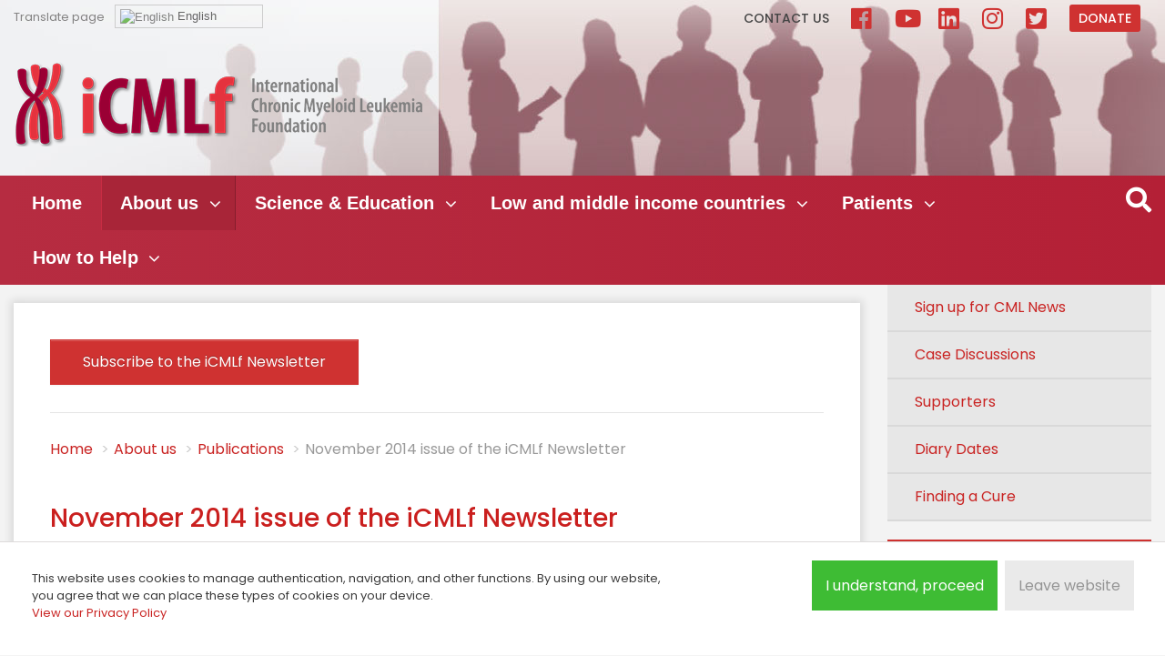

--- FILE ---
content_type: text/html; charset=utf-8
request_url: https://www.cml-foundation.org/about-us/publications/423-about-us-publications-newsletter-ii-2014.html
body_size: 53041
content:
<!DOCTYPE html><html xmlns="http://www.w3.org/1999/xhtml" xml:lang="en-gb" lang="en-gb" dir="ltr" class="loading firsttime">
	<head>
  <script async src="https://www.googletagmanager.com/gtag/js?id=UA-134932194-1"></script>
<script>
  window.dataLayer = window.dataLayer || [];
  function gtag(){dataLayer.push(arguments);}
  gtag('js', new Date());

  gtag('config', 'UA-134932194-1');
</script>
		<link href="https://fonts.googleapis.com/css?family=Poppins:400,500,600,700" rel="stylesheet"> 
		<noscript>		<link rel="stylesheet" href="/media/system/css/system.css" type="text/css" />
		</noscript>		<link rel="stylesheet" href="/templates/system/css/system.css" type="text/css" />
		<link rel="stylesheet" href="https://use.fontawesome.com/releases/v5.4.2/css/all.css" integrity="sha384-/rXc/GQVaYpyDdyxK+ecHPVYJSN9bmVFBvjA/9eOB+pb3F2w2N6fc5qB9Ew5yIns" crossorigin="anonymous">
		<link rel="stylesheet" href="/templates/icmlf2018/css/forum.css" type="text/css"/>
		<link rel="stylesheet" href="/templates/icmlf2018/css/bootstrap.min.css" type="text/css"/>
		<link rel="stylesheet" href="/templates/icmlf2018/css/template.css?v=16" type="text/css"/>
				<meta http-equiv="X-UA-Compatible" content="IE=edge">
		<base href="https://www.cml-foundation.org/about-us/publications/423-about-us-publications-newsletter-ii-2014.html" />
	<meta http-equiv="content-type" content="text/html; charset=utf-8" />
	<meta name="keywords" content="CML, International Chronic Myeloid Leukemia Foundation, Cancer, Hematologists, Global, Clinical, Research, Collaborations, independent not-for-profit foundation" />
	<meta name="rights" content="Copyright © 2021. All Rights Reserved. The iCMLf is registred as charity no. 1132984 in England and Wales." />
	<meta name="og:title" content="November 2014 issue of the iCMLf Newsletter" />
	<meta name="og:type" content="article" />
	<meta name="og:image" content="https://www.cml-foundation.org/iCMLf_Newsletter_II_2014_Cover_gesamt.jpg" />
	<meta name="og:url" content="https://www.cml-foundation.org/about-us/publications/423-about-us-publications-newsletter-ii-2014.html" />
	<meta name="og:site_name" content="International CML Foundation" />
	<meta name="og:description" content="International CML Foundation to improve the outcomes for patients with CML globally." />
	<meta name="author" content="Stefanie Bockwinkel" />
	<meta name="description" content="International CML Foundation to improve the outcomes for patients with CML globally." />
	<title>iCMLf - November 2014 issue of the iCMLf Newsletter - About us | International CML Foundation</title>
	<link href="/templates/icmlf2018/favicon.ico" rel="shortcut icon" type="image/vnd.microsoft.icon" />
	<link href="/media/com_docman/css/site.css?83e266cb" rel="stylesheet" type="text/css" />
	<link href="/plugins/system/jce/css/content.css?762c67e11b7db1abf4128f86f24e67c5" rel="stylesheet" type="text/css" />
	<link href="/media/plg_system_eprivacy/css/definitions.min.css?762c67e11b7db1abf4128f86f24e67c5" rel="stylesheet" type="text/css" />
	<link href="/media/plg_system_eprivacy/css/ribbon.min.css?762c67e11b7db1abf4128f86f24e67c5" rel="stylesheet" type="text/css" />
	<link href="/media/djmegamenu/themes/custom208.css?v=4.0.0.pro" rel="stylesheet" type="text/css" />
	<link href="/modules/mod_djmegamenu/assets/css/animations.css?v=4.0.0.pro" rel="stylesheet" type="text/css" />
	<link href="/modules/mod_djmegamenu/assets/css/offcanvas.css?v=4.0.0.pro" rel="stylesheet" type="text/css" />
	<link href="/modules/mod_djmegamenu/mobilethemes/light/djmobilemenu.css?v=4.0.0.pro" rel="stylesheet" type="text/css" />
	<link href="//maxcdn.bootstrapcdn.com/font-awesome/4.7.0/css/font-awesome.min.css" rel="stylesheet" type="text/css" />
	<style type="text/css">
.activebar-container {
background-color:#e1e1e1;
border-bottom:1px solid #828282;
color:#393939;
padding: 0 30px;
}
.activebar-container p {
margin:5px;
text-align:left;
}
.activebar-container button {
float:right;
clear:none;
margin:5px 10px 10px;
padding:5px 10px;
}
.activebar-container button.decline {
color:#fff;
background-color:#d33131;
margin-right: 120px;
border: 1px solid #828282;
}
.activebar-container button.accept {
color:#000;
background-color:#48d331;
border: 1px solid #828282;
}
.activebar-container ul.links, .activebar-container ul.links li {
display:block;
    padding: 0;
    margin: 0;
}
.activebar-container ul.links li {
float:left;
clear:none;
}
.activebar-container ul.links li a {
color: #a48787;
}		.dj-hideitem { display: none !important; }

		@media (min-width: 992px) {	
			#dj-megamenu208mobile { display: none; }
		}
		@media (max-width: 991px) {
			#dj-megamenu208, #dj-megamenu208sticky, #dj-megamenu208placeholder { display: none !important; }
		}
	
#goog-gt-tt {display:none !important;}
.goog-te-banner-frame {display:none !important;}
.goog-te-menu-value:hover {text-decoration:none !important;}
body {top:0 !important;}
#google_translate_element2 {display:none!important;}

        .switcher {font-family:Arial;font-size:10pt;text-align:left;cursor:pointer;overflow:hidden;width:163px;line-height:17px;}
        .switcher a {text-decoration:none;display:block;font-size:10pt;-webkit-box-sizing:content-box;-moz-box-sizing:content-box;box-sizing:content-box;}
        .switcher a img {vertical-align:middle;display:inline;border:0;padding:0;margin:0;opacity:0.8;}
        .switcher a:hover img {opacity:1;}
        .switcher .selected {background:#FFFFFF url(/modules/mod_gtranslate/tmpl/lang/switcher.png) repeat-x;position:relative;z-index:9999;}
        .switcher .selected a {border:1px solid #CCCCCC;background:url(/modules/mod_gtranslate/tmpl/lang/arrow_down.png) 146px center no-repeat;color:#666666;padding:3px 5px;width:151px;}
        .switcher .selected a.open {background-image:url(/modules/mod_gtranslate/tmpl/lang/arrow_up.png)}
        .switcher .selected a:hover {background:#F0F0F0 url(/modules/mod_gtranslate/tmpl/lang/arrow_down.png) 146px center no-repeat;}
        .switcher .option {position:relative;z-index:9998;border-left:1px solid #CCCCCC;border-right:1px solid #CCCCCC;border-bottom:1px solid #CCCCCC;background-color:#EEEEEE;display:none;width:161px;max-height:198px;-webkit-box-sizing:content-box;-moz-box-sizing:content-box;box-sizing:content-box;overflow-y:auto;overflow-x:hidden;}
        .switcher .option a {color:#000;padding:3px 5px;}
        .switcher .option a:hover {background:#FFC;}
        .switcher .option a.selected {background:#FFC;}
        #selected_lang_name {float: none;}
        .l_name {float: none !important;margin: 0;}
        .switcher .option::-webkit-scrollbar-track{-webkit-box-shadow:inset 0 0 3px rgba(0,0,0,0.3);border-radius:5px;background-color:#F5F5F5;}
        .switcher .option::-webkit-scrollbar {width:5px;}
        .switcher .option::-webkit-scrollbar-thumb {border-radius:5px;-webkit-box-shadow: inset 0 0 3px rgba(0,0,0,.3);background-color:#888;}
    
	</style>
	<script type="application/json" class="joomla-script-options new">{"csrf.token":"2b47c7da112a762fa3b4d69ab10f7f50","system.paths":{"root":"","base":""},"joomla.jtext":{"PLG_SYS_EPRIVACY_JSMESSAGE":"By clicking OK, you are accepting cookies.","PLG_SYS_EPRIVACY_MESSAGE":"This website uses cookies to manage authentication, navigation, and other functions. By using our website, you agree that we can place these types of cookies on your device.<\/br><a href=\"\/privacy-policy.html\">View our Privacy Policy <\/a>","PLG_SYS_EPRIVACY_TH_COOKIENAME":"Cookie Name","PLG_SYS_EPRIVACY_TH_COOKIEDOMAIN":"Domain","PLG_SYS_EPRIVACY_TH_COOKIEDESCRIPTION":"Description","PLG_SYS_EPRIVACY_TD_SESSIONCOOKIE":"Session Cookie","PLG_SYS_EPRIVACY_TD_SESSIONCOOKIE_DESC":"The session cookie is required for authentication, preference tracking, and other necessary functions to fully engage with this website.  The name of the session cookie is randomly generated.","PLG_SYS_EPRIVACY_POLICYTEXT":"View Privacy Policy","PLG_SYS_EPRIVACY_LAWLINK_TEXT":"View e-Privacy Directive Documents","PLG_SYS_EPRIVACY_GDPRLINK_TEXT":"View GDPR Documents","PLG_SYS_EPRIVACY_AGREE":"I understand, proceed","PLG_SYS_EPRIVACY_DECLINE":"Leave website","PLG_SYS_EPRIVACY_CONFIRMUNACCEPT":"Performing this action will remove all cookies set by this website.  Third party cookies will no longer communicate to their parent sites, but cannot be removed by this website and must be removed by other means.\n\nAre you sure you want to disable and remove cookies?"},"plg_system_eprivacy":{"displaytype":"ribbon","autoopen":true,"accepted":false,"root":"\/index.php","cookies":{"sessioncookie":false,"accepted":[]},"cookie":{"domain":".","path":null},"loginlinks":[],"country":"not detected","cookieregex":{"10":[{"name":"^_ga$|^_gid$|^_gtm_","type":"regex","domain":"","path":""}]},"policyurl":"\/privacy-policy.html","policytarget":"_blank","agreeclass":"","declineclass":"","lawlink":[]}}</script>
	<script src="/media/jui/js/jquery.min.js?762c67e11b7db1abf4128f86f24e67c5" type="text/javascript"></script>
	<script src="/media/jui/js/bootstrap.min.js?762c67e11b7db1abf4128f86f24e67c5" type="text/javascript"></script>
	<script src="/media/system/js/core.js?762c67e11b7db1abf4128f86f24e67c5" type="text/javascript"></script>
	<script src="/media/plg_system_eprivacy/js/base64.min.js?762c67e11b7db1abf4128f86f24e67c5" type="text/javascript"></script>
	<script src="/media/plg_system_eprivacy/js/eprivacy.class.min.js?762c67e11b7db1abf4128f86f24e67c5" type="text/javascript"></script>
	<script src="/modules/mod_djmegamenu/assets/js/jquery.djmegamenu.js?v=4.0.0.pro" type="text/javascript" defer="defer"></script>
	<script src="/modules/mod_djmegamenu/assets/js/jquery.djmobilemenu.js?v=4.0.0.pro" type="text/javascript" defer="defer"></script>
	<script type="text/javascript">

	(function(){
		var cb = function() {
			var add = function(css, id) {
				if(document.getElementById(id)) return;
				
				var l = document.createElement('link'); l.rel = 'stylesheet'; l.id = id; l.href = css;
				var h = document.getElementsByTagName('head')[0]; h.appendChild(l);
			}
			add('/media/djextensions/css/animate.min.css', 'animate_min_css');
			add('/media/djextensions/css/animate.ext.css', 'animate_ext_css');
		};
		var raf = requestAnimationFrame || mozRequestAnimationFrame || webkitRequestAnimationFrame || msRequestAnimationFrame;
		if (raf) raf(cb);
		else window.addEventListener('load', cb);
	})();
        jQuery(document).ready(function() {
            jQuery('.switcher .selected').click(function() {jQuery('.switcher .option a img').each(function() {if(!jQuery(this)[0].hasAttribute('src'))jQuery(this).attr('src', jQuery(this).attr('data-gt-lazy-src'))});if(!(jQuery('.switcher .option').is(':visible'))) {jQuery('.switcher .option').stop(true,true).delay(100).slideDown(500);jQuery('.switcher .selected a').toggleClass('open')}});
            jQuery('.switcher .option').bind('mousewheel', function(e) {var options = jQuery('.switcher .option');if(options.is(':visible'))options.scrollTop(options.scrollTop() - e.originalEvent.wheelDelta);return false;});
            jQuery('body').not('.switcher').click(function(e) {if(jQuery('.switcher .option').is(':visible') && e.target != jQuery('.switcher .option').get(0)) {jQuery('.switcher .option').stop(true,true).delay(100).slideUp(500);jQuery('.switcher .selected a').toggleClass('open')}});
        });
    jQuery(document).ready(function() {if(GTranslateGetCurrentLang() != null){var lang_html = jQuery('div.switcher div.option').find('img[alt="'+GTranslateGetCurrentLang()+'"]').parent().html();if(typeof lang_html != 'undefined')jQuery('div.switcher div.selected a').html(lang_html.replace('data-gt-lazy-', ''));}});
	</script>


		<meta name="viewport" content="width=device-width, initial-scale=1.0">
			</head>

<body class=""><div class="dj-offcanvas-wrapper"><div class="dj-offcanvas-pusher"><div class="dj-offcanvas-pusher-in">
<div id="logonav">
	<div class="container">
		<div class="row">
			<div id="logoheader" class="col-12 col-sm-12 col-md-5 col-lg-5 col-xl-7">
						<div class="moduletabletranslatepage">
							<h3>Translate page</h3>
						

<script type="text/javascript">
/* <![CDATA[ */
function GTranslateGetCurrentLang() {var keyValue = document.cookie.match('(^|;) ?googtrans=([^;]*)(;|$)');return keyValue ? keyValue[2].split('/')[2] : null;}
function GTranslateFireEvent(element,event){try{if(document.createEventObject){var evt=document.createEventObject();element.fireEvent('on'+event,evt)}else{var evt=document.createEvent('HTMLEvents');evt.initEvent(event,true,true);element.dispatchEvent(evt)}}catch(e){}}
function doGTranslate(lang_pair){if(lang_pair.value)lang_pair=lang_pair.value;if(lang_pair=='')return;var lang=lang_pair.split('|')[1];if(GTranslateGetCurrentLang() == null && lang == lang_pair.split('|')[0])return;var teCombo;var sel=document.getElementsByTagName('select');for(var i=0;i<sel.length;i++)if(sel[i].className=='goog-te-combo')teCombo=sel[i];if(document.getElementById('google_translate_element2')==null||document.getElementById('google_translate_element2').innerHTML.length==0||teCombo.length==0||teCombo.innerHTML.length==0){setTimeout(function(){doGTranslate(lang_pair)},500)}else{teCombo.value=lang;GTranslateFireEvent(teCombo,'change');GTranslateFireEvent(teCombo,'change')}}
/* ]]> */
</script>
<div id="google_translate_element2"></div>
<script type="text/javascript">function googleTranslateElementInit2() {new google.translate.TranslateElement({pageLanguage: 'en', autoDisplay: false}, 'google_translate_element2');}</script>
<script type="text/javascript" src="//translate.google.com/translate_a/element.js?cb=googleTranslateElementInit2"></script>

<div class="switcher notranslate"><div class="selected"><a href="#" onclick="return false;"><img src="/modules/mod_gtranslate/tmpl/lang/16/en.png" height="16" width="16" alt="English" /> English</a></div><div class="option"><a href="#" onclick="doGTranslate('en|en');jQuery('div.switcher div.selected a').html(jQuery(this).html());return false;" title="English" class="nturl  selected"><img data-gt-lazy-src="/modules/mod_gtranslate/tmpl/lang/16/en.png" height="16" width="16" alt="en" /> English</a><a href="#" onclick="doGTranslate('en|bg');jQuery('div.switcher div.selected a').html(jQuery(this).html());return false;" title="Bulgarian" class="nturl "><img data-gt-lazy-src="/modules/mod_gtranslate/tmpl/lang/16/bg.png" height="16" width="16" alt="bg" /> Bulgarian</a><a href="#" onclick="doGTranslate('en|zh-CN');jQuery('div.switcher div.selected a').html(jQuery(this).html());return false;" title="Chinese (Simplified)" class="nturl "><img data-gt-lazy-src="/modules/mod_gtranslate/tmpl/lang/16/zh-CN.png" height="16" width="16" alt="zh-CN" /> Chinese (Simplified)</a><a href="#" onclick="doGTranslate('en|hr');jQuery('div.switcher div.selected a').html(jQuery(this).html());return false;" title="Croatian" class="nturl "><img data-gt-lazy-src="/modules/mod_gtranslate/tmpl/lang/16/hr.png" height="16" width="16" alt="hr" /> Croatian</a><a href="#" onclick="doGTranslate('en|cs');jQuery('div.switcher div.selected a').html(jQuery(this).html());return false;" title="Czech" class="nturl "><img data-gt-lazy-src="/modules/mod_gtranslate/tmpl/lang/16/cs.png" height="16" width="16" alt="cs" /> Czech</a><a href="#" onclick="doGTranslate('en|da');jQuery('div.switcher div.selected a').html(jQuery(this).html());return false;" title="Danish" class="nturl "><img data-gt-lazy-src="/modules/mod_gtranslate/tmpl/lang/16/da.png" height="16" width="16" alt="da" /> Danish</a><a href="#" onclick="doGTranslate('en|nl');jQuery('div.switcher div.selected a').html(jQuery(this).html());return false;" title="Dutch" class="nturl "><img data-gt-lazy-src="/modules/mod_gtranslate/tmpl/lang/16/nl.png" height="16" width="16" alt="nl" /> Dutch</a><a href="#" onclick="doGTranslate('en|fi');jQuery('div.switcher div.selected a').html(jQuery(this).html());return false;" title="Finnish" class="nturl "><img data-gt-lazy-src="/modules/mod_gtranslate/tmpl/lang/16/fi.png" height="16" width="16" alt="fi" /> Finnish</a><a href="#" onclick="doGTranslate('en|fr');jQuery('div.switcher div.selected a').html(jQuery(this).html());return false;" title="French" class="nturl "><img data-gt-lazy-src="/modules/mod_gtranslate/tmpl/lang/16/fr.png" height="16" width="16" alt="fr" /> French</a><a href="#" onclick="doGTranslate('en|de');jQuery('div.switcher div.selected a').html(jQuery(this).html());return false;" title="German" class="nturl "><img data-gt-lazy-src="/modules/mod_gtranslate/tmpl/lang/16/de.png" height="16" width="16" alt="de" /> German</a><a href="#" onclick="doGTranslate('en|el');jQuery('div.switcher div.selected a').html(jQuery(this).html());return false;" title="Greek" class="nturl "><img data-gt-lazy-src="/modules/mod_gtranslate/tmpl/lang/16/el.png" height="16" width="16" alt="el" /> Greek</a><a href="#" onclick="doGTranslate('en|iw');jQuery('div.switcher div.selected a').html(jQuery(this).html());return false;" title="Hebrew" class="nturl "><img data-gt-lazy-src="/modules/mod_gtranslate/tmpl/lang/16/iw.png" height="16" width="16" alt="iw" /> Hebrew</a><a href="#" onclick="doGTranslate('en|hi');jQuery('div.switcher div.selected a').html(jQuery(this).html());return false;" title="Hindi" class="nturl "><img data-gt-lazy-src="/modules/mod_gtranslate/tmpl/lang/16/hi.png" height="16" width="16" alt="hi" /> Hindi</a><a href="#" onclick="doGTranslate('en|id');jQuery('div.switcher div.selected a').html(jQuery(this).html());return false;" title="Indonesian" class="nturl "><img data-gt-lazy-src="/modules/mod_gtranslate/tmpl/lang/16/id.png" height="16" width="16" alt="id" /> Indonesian</a><a href="#" onclick="doGTranslate('en|it');jQuery('div.switcher div.selected a').html(jQuery(this).html());return false;" title="Italian" class="nturl "><img data-gt-lazy-src="/modules/mod_gtranslate/tmpl/lang/16/it.png" height="16" width="16" alt="it" /> Italian</a><a href="#" onclick="doGTranslate('en|ja');jQuery('div.switcher div.selected a').html(jQuery(this).html());return false;" title="Japanese" class="nturl "><img data-gt-lazy-src="/modules/mod_gtranslate/tmpl/lang/16/ja.png" height="16" width="16" alt="ja" /> Japanese</a><a href="#" onclick="doGTranslate('en|ko');jQuery('div.switcher div.selected a').html(jQuery(this).html());return false;" title="Korean" class="nturl "><img data-gt-lazy-src="/modules/mod_gtranslate/tmpl/lang/16/ko.png" height="16" width="16" alt="ko" /> Korean</a><a href="#" onclick="doGTranslate('en|mk');jQuery('div.switcher div.selected a').html(jQuery(this).html());return false;" title="Macedonian" class="nturl "><img data-gt-lazy-src="/modules/mod_gtranslate/tmpl/lang/16/mk.png" height="16" width="16" alt="mk" /> Macedonian</a><a href="#" onclick="doGTranslate('en|pl');jQuery('div.switcher div.selected a').html(jQuery(this).html());return false;" title="Polish" class="nturl "><img data-gt-lazy-src="/modules/mod_gtranslate/tmpl/lang/16/pl.png" height="16" width="16" alt="pl" /> Polish</a><a href="#" onclick="doGTranslate('en|pt');jQuery('div.switcher div.selected a').html(jQuery(this).html());return false;" title="Portuguese" class="nturl "><img data-gt-lazy-src="/modules/mod_gtranslate/tmpl/lang/16/pt.png" height="16" width="16" alt="pt" /> Portuguese</a><a href="#" onclick="doGTranslate('en|ro');jQuery('div.switcher div.selected a').html(jQuery(this).html());return false;" title="Romanian" class="nturl "><img data-gt-lazy-src="/modules/mod_gtranslate/tmpl/lang/16/ro.png" height="16" width="16" alt="ro" /> Romanian</a><a href="#" onclick="doGTranslate('en|ru');jQuery('div.switcher div.selected a').html(jQuery(this).html());return false;" title="Russian" class="nturl "><img data-gt-lazy-src="/modules/mod_gtranslate/tmpl/lang/16/ru.png" height="16" width="16" alt="ru" /> Russian</a><a href="#" onclick="doGTranslate('en|sr');jQuery('div.switcher div.selected a').html(jQuery(this).html());return false;" title="Serbian" class="nturl "><img data-gt-lazy-src="/modules/mod_gtranslate/tmpl/lang/16/sr.png" height="16" width="16" alt="sr" /> Serbian</a><a href="#" onclick="doGTranslate('en|sk');jQuery('div.switcher div.selected a').html(jQuery(this).html());return false;" title="Slovak" class="nturl "><img data-gt-lazy-src="/modules/mod_gtranslate/tmpl/lang/16/sk.png" height="16" width="16" alt="sk" /> Slovak</a><a href="#" onclick="doGTranslate('en|sl');jQuery('div.switcher div.selected a').html(jQuery(this).html());return false;" title="Slovenian" class="nturl "><img data-gt-lazy-src="/modules/mod_gtranslate/tmpl/lang/16/sl.png" height="16" width="16" alt="sl" /> Slovenian</a><a href="#" onclick="doGTranslate('en|es');jQuery('div.switcher div.selected a').html(jQuery(this).html());return false;" title="Spanish" class="nturl "><img data-gt-lazy-src="/modules/mod_gtranslate/tmpl/lang/16/es.png" height="16" width="16" alt="es" /> Spanish</a><a href="#" onclick="doGTranslate('en|sv');jQuery('div.switcher div.selected a').html(jQuery(this).html());return false;" title="Swedish" class="nturl "><img data-gt-lazy-src="/modules/mod_gtranslate/tmpl/lang/16/sv.png" height="16" width="16" alt="sv" /> Swedish</a><a href="#" onclick="doGTranslate('en|th');jQuery('div.switcher div.selected a').html(jQuery(this).html());return false;" title="Thai" class="nturl "><img data-gt-lazy-src="/modules/mod_gtranslate/tmpl/lang/16/th.png" height="16" width="16" alt="th" /> Thai</a><a href="#" onclick="doGTranslate('en|tr');jQuery('div.switcher div.selected a').html(jQuery(this).html());return false;" title="Turkish" class="nturl "><img data-gt-lazy-src="/modules/mod_gtranslate/tmpl/lang/16/tr.png" height="16" width="16" alt="tr" /> Turkish</a><a href="#" onclick="doGTranslate('en|vi');jQuery('div.switcher div.selected a').html(jQuery(this).html());return false;" title="Vietnamese" class="nturl "><img data-gt-lazy-src="/modules/mod_gtranslate/tmpl/lang/16/vi.png" height="16" width="16" alt="vi" /> Vietnamese</a></div></div>		</div>
			<div class="moduletable logo">
						

<div class="custom logo"  >
	<p><a href="/"><img src="/images/template/logo.png" class="img-fluid" alt="ICMLF" /></a></p></div>
		</div>
	
			</div>
			<div id="donate" class="col-12 col-sm-12 col-md-7 col-lg-7 col-xl-5">
				<ul class="nav menu mod-list">
<li class="item-11"><a href="/contact-us.html" >Contact us</a></li><li class="item-1153"><a href="http://www.facebook.com/iCMLf/" target="_blank" rel="noopener noreferrer">Facebook</a></li><li class="item-1348"><a href="https://www.youtube.com/@icmlf" target="_blank" rel="noopener noreferrer">YouTube</a></li><li class="item-1347"><a href="https://www.linkedin.com/company/international-cml-foundation" target="_blank" rel="noopener noreferrer">LinkedIn</a></li><li class="item-1346"><a href="https://www.instagram.com/icmlf" target="_blank" rel="noopener noreferrer">Instagram</a></li><li class="item-1323"><a href="https://twitter.com/icmlf" target="_blank" rel="noopener noreferrer">Twitter</a></li><li class="item-974"><a href="/about-icmlf/support-us.html" class="donatebtn">Donate</a></li></ul>

			</div>
		</div>	
	</div>
</div>
<div id="header">
	<div class="container">
		<div class="row">
			<div id="mainnavigation" class="col-11">
<div class="dj-megamenu-wrapper">


<ul id="dj-megamenu208" class="dj-megamenu dj-megamenu-custom208 horizontalMenu "
	data-options='{"wrap":null,"animIn":"fadeInUp","animOut":"zoomOut","animSpeed":"normal","openDelay":"250","closeDelay":"250","event":"mouseenter","fixed":"0","offset":"0","theme":"custom208","direction":"ltr","wcag":"1"}' data-trigger="991">
<li class="dj-up itemid392 first"><a class="dj-up_a  " href="/" ><span >Home</span></a></li><li class="dj-up itemid397 active parent"><a class="dj-up_a active " href="/about-us.html" ><span class="dj-drop" >About us<em class="arrow" aria-hidden="true"></em></span></a><div class="dj-subwrap  single_column subcols1" style=""><div class="dj-subwrap-in" style="width:300px;"><div class="dj-subcol" style="width:300px"><ul class="dj-submenu"><li class="itemid398 first"><a href="/about-us/the-icmlf.html" >The iCMLf</a></li><li class="itemid403"><a href="/about-us/our-programs.html" >Our Programs</a></li><li class="itemid1170"><a href="/about-us/finding-a-cure.html" >Finding a cure</a></li><li class="itemid400"><a href="/about-us/governance-and-structure.html" >Governance and Structure</a></li><li class="itemid500"><a href="/about-us/john-goldman.html" >John Goldman Fund</a></li><li class="itemid404"><a href="/about-us/news.html" >News</a></li><li class="itemid405 current active"><a class="active " href="/about-us/publications.html" >Publications</a></li><li class="itemid409"><a href="/about-us/prizes.html" >Prizes</a></li></ul></div><div style="clear:both;height:0"></div></div></div></li><li class="dj-up itemid411 parent"><a class="dj-up_a  " href="/science-education.html" ><span class="dj-drop" >Science &amp; Education<em class="arrow" aria-hidden="true"></em></span></a><div class="dj-subwrap  single_column subcols1" style=""><div class="dj-subwrap-in" style="width:300px;"><div class="dj-subcol" style="width:300px"><ul class="dj-submenu"><li class="itemid1300 first"><a href="/science-education/icmlf-conversations.html" >iCMLf Conversations</a></li><li class="itemid1326"><a href="https://knowledge.cml-foundation.org/" target="_blank" >Knowledge Centre</a></li><li class="itemid413"><a href="/icmlf-forum.html" >Case Discussions</a></li><li class="itemid415"><a href="/science-education/scientific-news-cml.html" >CML Scientific News</a></li><li class="itemid759"><a href="/science-education/scientific-news-cml-2.html" >CML Publications</a></li><li class="itemid760"><a href="/science-education/scientific-news-cml-3.html" >CML Expert Opinions</a></li><li class="itemid414"><a href="/science-education/meetings.html" >Meetings</a></li><li class="itemid1400"><a href="/science-education/science-clinical-trials.html" >Clinical Trials</a></li><li class="itemid657"><a href="/science-education/science-guidelines.html" >Guidelines</a></li><li class="itemid416"><a href="/science-education/pediatric-cml.html" >Pediatric CML</a></li></ul></div><div style="clear:both;height:0"></div></div></div></li><li class="dj-up itemid417 parent"><a class="dj-up_a  " href="/lmic-programs.html" ><span class="dj-drop" >Low and middle income countries<em class="arrow" aria-hidden="true"></em></span></a><div class="dj-subwrap  single_column subcols1" style=""><div class="dj-subwrap-in" style="width:300px;"><div class="dj-subcol" style="width:300px"><ul class="dj-submenu"><li class="itemid418 first"><a href="/lmic-programs/the-ersap-program.html" >The LMIC Program</a></li><li class="itemid1344"><a href="https://knowledge.cml-foundation.org/" target="_blank" >Knowledge Centre </a></li><li class="itemid1345"><a href="/lmic-programs/regional-discussion-groups-on-cml.html" >Regional Discussion Groups</a></li><li class="itemid803"><a href="/lmic-programs/ersap-publications.html" >LMIC Publications</a></li><li class="itemid419"><a href="/lmic-programs/clinical-preceptorships.html" >Clinical Preceptorships</a></li><li class="itemid422"><a href="/lmic-programs/diagnostics-program.html" >Diagnostics Program</a></li></ul></div><div style="clear:both;height:0"></div></div></div></li><li class="dj-up itemid427 parent"><a class="dj-up_a  " href="/patients.html" ><span class="dj-drop" >Patients<em class="arrow" aria-hidden="true"></em></span></a><div class="dj-subwrap  single_column subcols1" style=""><div class="dj-subwrap-in" style="width:300px;"><div class="dj-subcol" style="width:300px"><ul class="dj-submenu"><li class="itemid426 first"><a href="/patients/informations-on-cml.html" >Information on CML</a></li><li class="itemid428"><a href="/patients/patient-advocacy.html" >CML Diagnosis &amp; Management</a></li><li class="itemid719"><a href="/patients/patient-advocacy-2.html" >Doctor-Patient Dialogue</a></li><li class="itemid720"><a href="/patients/patient-advocacy-3.html" >CML Research</a></li><li class="itemid726"><a href="/patients/patient-advocacy-9.html" >CML Meetings</a></li><li class="itemid722"><a href="/patients/patient-advocacy-5.html" >CML in Children &amp; Young Adults</a></li><li class="itemid723"><a href="/patients/patient-advocacy-6.html" >Patients' Voices</a></li><li class="itemid724"><a href="/patients/patient-advocacy-7.html" >World CML Day</a></li><li class="itemid725"><a href="/patients/patient-advocacy-8.html" >Services &amp; Links</a></li></ul></div><div style="clear:both;height:0"></div></div></div></li><li class="dj-up itemid1337 parent"><a class="dj-up_a  " href="#" ><span class="dj-drop" >How to Help<em class="arrow" aria-hidden="true"></em></span></a><div class="dj-subwrap  single_column subcols1" style=""><div class="dj-subwrap-in" style="width:300px;"><div class="dj-subcol" style="width:300px"><ul class="dj-submenu"><li class="itemid1338 first"><a href="/about-icmlf/support-us.html" >Donate Now</a></li><li class="itemid1399"><a href="https://fundraise-for-the-icmlf.raisely.com/" target="_blank" >Fundraise</a></li><li class="itemid1339"><a href="/supporters.html" >Supporters</a></li><li class="itemid1340"><a href="/how-to-help/donate-in-memory.html" >Donate in Memory</a></li><li class="itemid1343"><a href="/how-to-help/climb-for-a-cure.html" >Climb For a Cure</a></li></ul></div><div style="clear:both;height:0"></div></div></div></li></ul>


	<div id="dj-megamenu208mobile" class="dj-megamenu-offcanvas dj-megamenu-offcanvas-light ">
		<a href="#" class="dj-mobile-open-btn" aria-label="Open mobile menu"><span class="fa fa-bars" aria-hidden="true"></span></a>		
		<aside id="dj-megamenu208offcanvas" class="dj-offcanvas dj-offcanvas-light " data-effect="3">
			<div class="dj-offcanvas-top">
				<a href="#" class="dj-offcanvas-close-btn" aria-label="Close mobile menu"><span class="fa fa-close" aria-hidden="true"></span></a>
			</div>
						
						
			<div class="dj-offcanvas-content">			
				<ul class="dj-mobile-nav dj-mobile-light ">
<li class="dj-mobileitem itemid-392"><a href="/" >Home</a></li><li class="dj-mobileitem itemid-397 active deeper parent"><a href="/about-us.html" >About us</a><ul class="dj-mobile-nav-child"><li class="dj-mobileitem itemid-398"><a href="/about-us/the-icmlf.html" >The iCMLf</a></li><li class="dj-mobileitem itemid-403"><a href="/about-us/our-programs.html" >Our Programs</a></li><li class="dj-mobileitem itemid-1170"><a href="/about-us/finding-a-cure.html" >Finding a cure</a></li><li class="dj-mobileitem itemid-400"><a href="/about-us/governance-and-structure.html" >Governance and Structure</a></li><li class="dj-mobileitem itemid-500"><a href="/about-us/john-goldman.html" >John Goldman Fund</a></li><li class="dj-mobileitem itemid-404"><a href="/about-us/news.html" >News</a></li><li class="dj-mobileitem itemid-405 current active"><a href="/about-us/publications.html" >Publications</a></li><li class="dj-mobileitem itemid-409"><a href="/about-us/prizes.html" >Prizes</a></li></ul></li><li class="dj-mobileitem itemid-411 deeper parent"><a href="/science-education.html" >Science &amp; Education</a><ul class="dj-mobile-nav-child"><li class="dj-mobileitem itemid-1300"><a href="/science-education/icmlf-conversations.html" >iCMLf Conversations</a></li><li class="dj-mobileitem itemid-1326"><a href="https://knowledge.cml-foundation.org/" target="_blank" >Knowledge Centre</a></li><li class="dj-mobileitem itemid-413"><a href="/icmlf-forum.html" >Case Discussions</a></li><li class="dj-mobileitem itemid-415"><a href="/science-education/scientific-news-cml.html" >CML Scientific News</a></li><li class="dj-mobileitem itemid-759"><a href="/science-education/scientific-news-cml-2.html" >CML Publications</a></li><li class="dj-mobileitem itemid-760"><a href="/science-education/scientific-news-cml-3.html" >CML Expert Opinions</a></li><li class="dj-mobileitem itemid-414"><a href="/science-education/meetings.html" >Meetings</a></li><li class="dj-mobileitem itemid-1400"><a href="/science-education/science-clinical-trials.html" >Clinical Trials</a></li><li class="dj-mobileitem itemid-657"><a href="/science-education/science-guidelines.html" >Guidelines</a></li><li class="dj-mobileitem itemid-416"><a href="/science-education/pediatric-cml.html" >Pediatric CML</a></li></ul></li><li class="dj-mobileitem itemid-417 deeper parent"><a href="/lmic-programs.html" >Low and middle income countries</a><ul class="dj-mobile-nav-child"><li class="dj-mobileitem itemid-418"><a href="/lmic-programs/the-ersap-program.html" >The LMIC Program</a></li><li class="dj-mobileitem itemid-1344"><a href="https://knowledge.cml-foundation.org/" target="_blank" >Knowledge Centre </a></li><li class="dj-mobileitem itemid-1345"><a href="/lmic-programs/regional-discussion-groups-on-cml.html" >Regional Discussion Groups</a></li><li class="dj-mobileitem itemid-803"><a href="/lmic-programs/ersap-publications.html" >LMIC Publications</a></li><li class="dj-mobileitem itemid-419"><a href="/lmic-programs/clinical-preceptorships.html" >Clinical Preceptorships</a></li><li class="dj-mobileitem itemid-422"><a href="/lmic-programs/diagnostics-program.html" >Diagnostics Program</a></li></ul></li><li class="dj-mobileitem itemid-427 deeper parent"><a href="/patients.html" >Patients</a><ul class="dj-mobile-nav-child"><li class="dj-mobileitem itemid-426"><a href="/patients/informations-on-cml.html" >Information on CML</a></li><li class="dj-mobileitem itemid-428"><a href="/patients/patient-advocacy.html" >CML Diagnosis &amp; Management</a></li><li class="dj-mobileitem itemid-719"><a href="/patients/patient-advocacy-2.html" >Doctor-Patient Dialogue</a></li><li class="dj-mobileitem itemid-720"><a href="/patients/patient-advocacy-3.html" >CML Research</a></li><li class="dj-mobileitem itemid-726"><a href="/patients/patient-advocacy-9.html" >CML Meetings</a></li><li class="dj-mobileitem itemid-722"><a href="/patients/patient-advocacy-5.html" >CML in Children &amp; Young Adults</a></li><li class="dj-mobileitem itemid-723"><a href="/patients/patient-advocacy-6.html" >Patients' Voices</a></li><li class="dj-mobileitem itemid-724"><a href="/patients/patient-advocacy-7.html" >World CML Day</a></li><li class="dj-mobileitem itemid-725"><a href="/patients/patient-advocacy-8.html" >Services &amp; Links</a></li></ul></li><li class="dj-mobileitem itemid-1337 deeper parent"><a href="#" >How to Help</a><ul class="dj-mobile-nav-child"><li class="dj-mobileitem itemid-1338"><a href="/about-icmlf/support-us.html" >Donate Now</a></li><li class="dj-mobileitem itemid-1399"><a href="https://fundraise-for-the-icmlf.raisely.com/" target="_blank" >Fundraise</a></li><li class="dj-mobileitem itemid-1339"><a href="/supporters.html" >Supporters</a></li><li class="dj-mobileitem itemid-1340"><a href="/how-to-help/donate-in-memory.html" >Donate in Memory</a></li><li class="dj-mobileitem itemid-1343"><a href="/how-to-help/climb-for-a-cure.html" >Climb For a Cure</a></li></ul></li></ul>
			</div>
			
						
			<div class="dj-offcanvas-end" tabindex="0"></div>
		</aside>
	</div>


</div></div>
			
			<div id="search" class="col-1">

<div class="custom"  >
	<a href="/search.html"><i class="fas fa-search" style="color: #fff;font-size: 28px;float: right;"></i></a></div>
</div>
		</div>	
	</div>
	
	
</div>
<div id="MainContainer">
	
	<div class="container">	
	
		<div class="row">
							<div id="left" class="col-12 col-sm-12 col-md-8 col-lg-9">
					<div id="contentwrapper">	
													<div id="breadcrumbs">
										<div class="moduletable">
						

<div class="custom"  >
	<p><a href="/newsletter-signup.html" class="btn btn-primary">Subscribe to the iCMLf Newsletter</a></p>
<hr style="margin: 30px 0;" /></div>
		</div>
			<div class="moduletable">
						<div aria-label="Breadcrumbs" role="navigation">
	<ul itemscope itemtype="https://schema.org/BreadcrumbList" class="breadcrumb">
					<li class="active">
				<span class="divider icon-location"></span>
			</li>
		
						<li itemprop="itemListElement" itemscope itemtype="https://schema.org/ListItem">
											<a itemprop="item" href="/" class="pathway"><span itemprop="name">Home</span></a>
					
											<span class="divider">
							&gt;						</span>
										<meta itemprop="position" content="1">
				</li>
							<li itemprop="itemListElement" itemscope itemtype="https://schema.org/ListItem">
											<a itemprop="item" href="/about-us.html" class="pathway"><span itemprop="name">About us</span></a>
					
											<span class="divider">
							&gt;						</span>
										<meta itemprop="position" content="2">
				</li>
							<li itemprop="itemListElement" itemscope itemtype="https://schema.org/ListItem">
											<a itemprop="item" href="/about-us/publications.html" class="pathway"><span itemprop="name">Publications</span></a>
					
											<span class="divider">
							&gt;						</span>
										<meta itemprop="position" content="3">
				</li>
							<li itemprop="itemListElement" itemscope itemtype="https://schema.org/ListItem" class="active">
					<span itemprop="name">
						November 2014 issue of the iCMLf Newsletter					</span>
					<meta itemprop="position" content="4">
				</li>
				</ul>
</div>
		</div>
	
							</div>
											
											
											
											
											
											
											
								
					
						<div id="system-message-container">
	</div>

						<div class="item-page" itemscope itemtype="https://schema.org/Article">
	<meta itemprop="inLanguage" content="en-GB" />
		<div class="page-header">
		<h1> Publications </h1>
	</div>
	
		
			<div class="page-header">
		<h2 itemprop="headline">
			November 2014 issue of the iCMLf Newsletter		</h2>
							</div>
					
		
	
	
		
						<div itemprop="articleBody">
		<h1><a href="/index.php/news-press/newsletters-reports-and-press-releases-newsletters-reports-and-press-releases-checked-out-/98-newsletter-november-2014/file"><img src="/iCMLf_Newsletter_II_2014_Cover_gesamt.jpg" alt="iCMLf Newsletter II 2014 Cover gesamt" style="float: right;" width="146" height="189" /></a><span style="color: #336699; font-size: 15px; font-weight: bold;" class="Apple-style-span"></span></h1>
<div style="font-family: Verdana, Geneva, Arial, Helvetica, sans-serif; font-size: 13px; line-height: 125%; text-align: left; direction: ltr; color: #6d646b; background-image: initial; background-attachment: initial; background-color: transparent;">
<p style="padding: 0px; margin: 0px;"><a href="/index.php/news-press/newsletters-reports-and-press-releases-newsletters-reports-and-press-releases-checked-out-/98-newsletter-november-2014/file">Download the pdf file here</a></p>
<p style="padding: 0px; margin: 0px;">Contents overview:</p>
<ul>
<li style="padding-top: 0px; padding-right: 0px; padding-bottom: 0px; font-size: 14px; letter-spacing: normal; line-height: 21px; font-family: Verdana, Geneva, Arial, Helvetica, sans-serif; color: #484247; margin-top: 0px; margin-right: 0px; margin-bottom: 0px;">Report from the 16th John Goldman Conference on CML in Philadelphia</li>
<li style="font-size: 14px; letter-spacing: normal; line-height: 21px; font-family: Verdana, Geneva, Arial, Helvetica, sans-serif; color: #484247; margin: 0px; padding: 0px 0px 0px 14px;" http:="" www="" cml-foundation="" org="" templates="" icmlf_new2012_smallb="" images="" postbullets="" png="">2014 iCMLf Prizes - recognizing excellence in CML understanding and management</li>
<li style="padding-top: 0px; padding-right: 0px; padding-bottom: 0px; font-size: 14px; letter-spacing: normal; line-height: 21px; font-family: Verdana, Geneva, Arial, Helvetica, sans-serif; color: #484247; margin-top: 0px; margin-right: 0px; margin-bottom: 0px;">Janet Rowley Prize 2014 presenting an abstract from this year's recipient Own N. Witte</li>
<li style="font-size: 14px; letter-spacing: normal; line-height: 21px; font-family: Verdana, Geneva, Arial, Helvetica, sans-serif; color: #484247; margin: 0px; padding: 0px 0px 0px 14px;" http:="" www="" cml-foundation="" org="" templates="" icmlf_new2012_smallb="" images="" postbullets="" png="">John Goldman Prize 2014 presenting an abstract on 'Optimizing treatment of chronic myeloid leukemia' (CML) from this year's recipient Rüdiger Hehlmann</li>
<li style="font-size: 14px; letter-spacing: normal; line-height: 21px; font-family: Verdana, Geneva, Arial, Helvetica, sans-serif; color: #484247; margin: 0px; padding: 0px 0px 0px 14px;" http:="" www="" cml-foundation="" org="" templates="" icmlf_new2012_smallb="" images="" postbullets="" png="">The iCMLf website - a new key interactive CML platform</li>
<li style="font-size: 14px; letter-spacing: normal; line-height: 21px; font-family: Verdana, Geneva, Arial, Helvetica, sans-serif; color: #484247; margin: 0px; padding: 0px 0px 0px 14px;" http:="" www="" cml-foundation="" org="" templates="" icmlf_new2012_smallb="" images="" postbullets="" png="">Insights into the iCMLf Virtual Education program 2014&nbsp;</li>
<li style="font-size: 14px; letter-spacing: normal; line-height: 21px; font-family: Verdana, Geneva, Arial, Helvetica, sans-serif; color: #484247; margin: 0px; padding: 0px 0px 0px 14px;" http:="" www="" cml-foundation="" org="" templates="" icmlf_new2012_smallb="" images="" postbullets="" png="">Overview of centres of CML excellence hosting iCMLf clinical preceptorships</li>
<li style="font-size: 14px; letter-spacing: normal; line-height: 21px; font-family: Verdana, Geneva, Arial, Helvetica, sans-serif; color: #484247; margin: 0px; padding: 0px 0px 0px 14px;" http:="" www="" cml-foundation="" org="" templates="" icmlf_new2012_smallb="" images="" postbullets="" png="">Upcoming important CML scientific meetings</li>
</ul>
</div>
<p>&nbsp; <a href="/news-press/98-newsletter-november-2014.html" class="doclink k-ui-namespace" data-processed="data-processed">


    
<span class="k-icon-document-pdf  " aria-hidden="true"></span>
<span class="k-visually-hidden">pdf</span>


<br />

<span>(<!--
-->8.42 MB<!--
-->)</span>


</a></p> 	</div>

	
							</div>
					</div>
					<div id="footerwrapper">
						<div id="footer" class="container d-none d-md-block d-lg-block">
							

<div class="custom"  >
	<p>Copyright © 2023 All Rights Reserved. The iCMLf is registered as charity no. 1132984 in England and Wales<br />Registered Address: International CML Foundation - 20 Eversley Road - Bexhill-On-Sea, East Sussex, TN40 1HE - UK</p></div>
<ul class="nav menu mod-list">
<li class="item-975"><a href="/privacy-policy.html" >Privacy Policy</a></li><li class="item-464"><a href="/contact.html" >Contact</a></li></ul>
<div class="plg_system_eprivacy_module">
        <div class="plg_system_eprivacy_message" style="display:none">
                    <h2>EU e-Privacy Directive</h2>
                <p>This website uses cookies to manage authentication, navigation, and other functions. By using our website, you agree that we can place these types of cookies on your device.</br><a href="/privacy-policy.html">View our Privacy Policy </a></p>
                    <p><a href="/privacy-policy.html" target="_blank">View Privacy Policy</a></p>
                                <button class="plg_system_eprivacy_agreed">I understand, proceed</button>
        <button class="plg_system_eprivacy_declined">Leave website</button>
    </div>
    <div class="plg_system_eprivacy_declined" style="display:none">
        <p>
            <button class="plg_system_eprivacy_reconsider">Reconsider Cookies</button> 
            You have declined cookies.  This decision can be reversed.        </p>
    </div>
        <div class="plg_system_eprivacy_accepted" style="display:none">
        <p>
            <button class="plg_system_eprivacy_reconsider">Change Cookie Consent</button> 
            <button class="plg_system_eprivacy_accepted">Remove Cookies</button> 
            <p>You have allowed cookies to be placed on your computer.  This decision can be reversed.</p>        </p>
    </div>
</div>
<div id="plg_system_eprivacy" style="display:none"></div>
						</div>
					</div>
					
				</div>

				<div id="featured" class="col-12 col-sm-12 col-md-4 col-lg-3">
							<div class="moduletable nopadding">
						<ul class="nav menu mod-list">
<li class="item-1064"><a href="/newsletter-signup.html" >Sign up for CML News</a></li><li class="item-15"><a href="/icmlf-forum.html" >Case Discussions</a></li><li class="item-455"><a href="/supporters.html" >Supporters</a></li><li class="item-488"><a href="/diary-dates.html" >Diary Dates</a></li><li class="item-1065"><a href="/about-us/finding-a-cure.html" >Finding a Cure</a></li></ul>
		</div>
			<div class="moduletable btn-red">
						

<div class="custom btn-red"  >
	<p style="text-align: center; margin-bottom: 0px; display: block;"><a href="/about-icmlf/support-us.html">Donate to the iCMLf</a></p></div>
		</div>
			<header class="moduletable dark nopadding shadow">
						

<div class="custom dark nopadding shadow"  >
	<p><a href="https://knowledge.cml-foundation.org/" target="_blank" rel="noopener" style="margin: 0; padding: 0;" title="Go to the iCMLf Knowledge Centre website"><img src="/images/NEW_TOPICS.png" alt="iCMLf Knowledge Centre" width="545" height="257" class="img-fluid" style="margin: 0;" /></a></p></div>
		</header>
			<header class="moduletable dark nopadding shadow">
						

<div class="custom dark nopadding shadow"  style="background-image: url(/images/Coronavirus.jpg)" >
	<h1><a href="/covid-19-hub.html" target="_blank" rel="noopener" style="padding: 60px 0;text-shadow: 0 2px 5px rgba(0,0,0,0.5);">COVID-19 Hub</a></h1>
</div>
		</header>
			<header class="moduletable white nopadding text-center shadow">
						

<div class="custom white nopadding text-center shadow"  >
	<p><a href="/science-education/icmlf-conversations.html"><img src="/images/icmlf-conversations-small.png" alt="iCMLf Conversations on Chronic Myeloid Leukemia" width="270" height="49" class="img-fluid" /></a></p></div>
		</header>
			<div class="moduletable directors">
							<h3>Our Board of Directors</h3>
						

<div class="custom directors"  >
	<div class="row" style="text-align: center;">
<div class="col-4 col-sm-4 col-md-4 col-lg-4">
<p style="text-align:center;"><a href="/about-us/publications/20-about-icmlf/profiles/32-timothy-hughes.html"><img src="/images/board/8.png" alt="2" class="img-fluid" style="margin-bottom: 8px;" /></a><br /><a href="/about-us/publications/20-about-icmlf/profiles/32-timothy-hughes.html">T. Hughes</a></p>
</div>
<div class="col-4 col-sm-4 col-md-4 col-lg-4">
<p style="text-align:center;"><a href="/about-us/publications/20-about-icmlf/profiles/262-profile-charles-schiffer.html"><img src="/images/board/9.png" alt="2" width="68" height="68" class="img-fluid" style="margin-bottom: 8px;" /></a><br /><a href="/about-us/publications/20-about-icmlf/profiles/262-profile-charles-schiffer.html">C. Schiffer</a></p>
</div>
<div class="col-4 col-sm-4 col-md-4 col-lg-4">
<p style="text-align:center;"><a href="/about-us/publications/20-about-icmlf/profiles/368-profile-jane-apperly.html"><img src="/images/board/6.png" alt="3" width="67" height="68" class="img-fluid" style="margin-bottom: 8px;" /></a><br /><a href="/about-us/publications/20-about-icmlf/profiles/32-timothy-hughes.html">J. Apperley</a></p>
</div>
</div>
<div class="row">
<div class="col-4 col-sm-4 col-md-4 col-lg-4">
<p style="text-align: center;"><a href="/about-us/publications/20-about-icmlf/profiles/40-jorge-cortes.html"><img src="/images/board/4.png" alt="1" class="img-fluid" style="margin-bottom: 8px;" /></a><br /><a href="/about-us/publications/20-about-icmlf/profiles/40-jorge-cortes.html">J. Cortes</a></p>
</div>
<div class="col-4 col-sm-4 col-md-4 col-lg-4">
<p style="text-align:center;"><a href="/about-us/publications/20-about-icmlf/profiles/39-brian-druker.html"><img src="/images/board/1.png" alt="1" class="img-fluid" style="margin-bottom: 8px;" /></a><br /><a href="/about-us/publications/20-about-icmlf/profiles/39-brian-druker.html">B. Druker</a></p>
</div>
<div class="col-4 col-sm-4 col-md-4 col-lg-4">
<p style="text-align:center;"><a href="/about-us/publications/20-about-icmlf/profiles/27-andreas-hochhaus.html"><img src="/images/board/3.png" alt="3" class="img-fluid" style="margin-bottom: 8px;" /></a><br /><a href="/about-us/publications/20-about-icmlf/profiles/27-andreas-hochhaus.html">A. Hochhaus</a></p>
</div>
</div>
<div class="row">
<div class="col-4 col-sm-4 col-md-4 col-lg-4">
<p style="text-align:center;"><a href="/about-us/publications/20-about-icmlf/profiles/365-profile-michael-mauro.html"><img src="/images/board/m-mauro.png" alt="1" class="img-fluid" style="margin-bottom: 8px;" /></a><br /><a href="/about-us/publications/20-about-icmlf/profiles/365-profile-michael-mauro.html">M. Mauro</a></p>
</div>
<div class="col-4 col-sm-4 col-md-4 col-lg-4">
<p style="text-align:center;"><a href="/about-us/publications/20-about-icmlf/profiles/31-jerald-radich.html"><img src="/images/board/5.png" alt="2" class="img-fluid" style="margin-bottom: 8px;" /></a><br /><a href="/about-us/publications/20-about-icmlf/profiles/31-jerald-radich.html">J. Radich</a></p>
</div>
<div class="col-4 col-sm-4 col-md-4 col-lg-4">
<p style="text-align:center;"><a href="/about-us/publications/20-about-icmlf/profiles/29-giuseppe-saglio.html"><img src="/images/board/2.png" alt="2" class="img-fluid" style="margin-bottom: 8px;" /></a><br /><a href="/about-us/publications/20-about-icmlf/profiles/29-giuseppe-saglio.html">G. Saglio</a></p>
</div>
</div>
<div class="row">
<div class="col-12 ">
<p style="text-align: center;"><a href="/about-us/governance-and-structure.html" class="btn">Learn more </a></p>
</div>
</div></div>
		</div>
	
				</div>			
			
				
		</div>
	</div>
	
	<!-- Tablet,Phone Footer -->
		<div id="footerwrapper">
			<div id="footer" class="container d-block d-sm-block d-md-none">
				

<div class="custom"  >
	<p>Copyright © 2023 All Rights Reserved. The iCMLf is registered as charity no. 1132984 in England and Wales<br />Registered Address: International CML Foundation - 20 Eversley Road - Bexhill-On-Sea, East Sussex, TN40 1HE - UK</p></div>
<ul class="nav menu mod-list">
<li class="item-975"><a href="/privacy-policy.html" >Privacy Policy</a></li><li class="item-464"><a href="/contact.html" >Contact</a></li></ul>
<div class="plg_system_eprivacy_module">
        <div class="plg_system_eprivacy_message" style="display:none">
                    <h2>EU e-Privacy Directive</h2>
                <p>This website uses cookies to manage authentication, navigation, and other functions. By using our website, you agree that we can place these types of cookies on your device.</br><a href="/privacy-policy.html">View our Privacy Policy </a></p>
                    <p><a href="/privacy-policy.html" target="_blank">View Privacy Policy</a></p>
                                <button class="plg_system_eprivacy_agreed">I understand, proceed</button>
        <button class="plg_system_eprivacy_declined">Leave website</button>
    </div>
    <div class="plg_system_eprivacy_declined" style="display:none">
        <p>
            <button class="plg_system_eprivacy_reconsider">Reconsider Cookies</button> 
            You have declined cookies.  This decision can be reversed.        </p>
    </div>
        <div class="plg_system_eprivacy_accepted" style="display:none">
        <p>
            <button class="plg_system_eprivacy_reconsider">Change Cookie Consent</button> 
            <button class="plg_system_eprivacy_accepted">Remove Cookies</button> 
            <p>You have allowed cookies to be placed on your computer.  This decision can be reversed.</p>        </p>
    </div>
</div>
<div id="plg_system_eprivacy" style="display:none"></div>
			</div>
		</div>
</div>

<script type="text/javascript">/*joomlatools job scheduler*/
!function(){function e(e,t,n,o){try{o=new(this.XMLHttpRequest||ActiveXObject)("MSXML2.XMLHTTP.3.0"),o.open("POST",e,1),o.setRequestHeader("X-Requested-With","XMLHttpRequest"),o.setRequestHeader("Content-type","application/x-www-form-urlencoded"),o.onreadystatechange=function(){o.readyState>3&&t&&t(o.responseText,o)},o.send(n)}catch(c){}}function t(n){e(n,function(e,o){try{if(200==o.status){var c=JSON.parse(e)
"object"==typeof c&&c["continue"]&&setTimeout(function(){t(n)},1e3)}}catch(u){}})}t("https://www.cml-foundation.org/index.php?option=com_joomlatools&controller=scheduler")}()</script><div class="activebar-container" style="display:none">
    <p>This website uses cookies to manage authentication, navigation, and other functions. By using our website, you agree that we can place these types of cookies on your device.</br><a href="/privacy-policy.html">View our Privacy Policy </a></p>
    <ul class="links">
                    <li><a href="/privacy-policy.html" target="_blank">View Privacy Policy</a></li>
                    </ul>
        <button class="decline ">Leave website</button>
    <button class="accept ">I understand, proceed</button>
</div>
</div></div></div></body>
</html>

--- FILE ---
content_type: text/css
request_url: https://www.cml-foundation.org/templates/icmlf2018/css/template.css?v=16
body_size: 35546
content:
/*************************************/
/******* Alltraders Template *******/
/***********************************/
/*** http://www.alltraders.com ***/
/**** support@alltraders.com ****/

/************************/
/*** Core html ***/
/**********************/

/* Reset all values */

html {margin: 0;padding: 0;}
body {background: #f3f3f3;color: #555555;font-size: 16px;font-family: 'Poppins', sans-serif;margin: 0;min-height: 100%;padding: 0;}
a {color: #c92322;}
a:hover {text-decoration:none;}
ul {color: #555;font-family: 'Poppins', sans-serif;}

h1, .page-header h1, .page-header h2 {
	font-size: 28px;
	color: #ca1f1e;
}

h2, .blog .page-header h2 {color: rgba(0,0,0,0.85);font-size: 21px;margin: 0 0 15px 0;
}

.item-page .page-header h1 {display:none;}
.blog .items-leading .page-header, .blog .items-row .page-header {margin:0px;padding:0px;}
h3 {
	font-size: 19px;
	font-weight: bold;
	margin: 15px 0;
	color: #cb2423;
}

.blog .items-leading h1, .blog .items-row h1 {color: rgba(0,0,0,0.85);font-size: 21px;}

ul li {list-style:disc outside none;margin: 0 0 0 20px; }
ol li {list-style:inherit outside none;margin: 0 0 0 20px; }
iframe {max-width: 100%;}
#jrealtime_msg {display:none;}
/************************/
/*** Content ***/
/**********************/

#logonav {background: #f0f1f2 url(../images/headerbk.jpg) top left no-repeat;padding: 5px 0 0px 0;}
#header {background: rgba(182,44,65,1);background: -moz-linear-gradient(left, rgba(182,44,65,1) 0%, rgba(180,32,54,1) 100%);background: -webkit-gradient(left top, right top, color-stop(0%, rgba(182,44,65,1)), color-stop(100%, rgba(180,32,54,1)));background: -webkit-linear-gradient(left, rgba(182,44,65,1) 0%, rgba(180,32,54,1) 100%);background: -o-linear-gradient(left, rgba(182,44,65,1) 0%, rgba(180,32,54,1) 100%);background: -ms-linear-gradient(left, rgba(182,44,65,1) 0%, rgba(180,32,54,1) 100%);background: linear-gradient(to right, rgba(182,44,65,1) 0%, rgba(180,32,54,1) 100%);filter: progid:DXImageTransform.Microsoft.gradient( startColorstr='#b62c41', endColorstr='#b42036', GradientType=1 );}
.page-header {padding-bottom: 9px;margin: 20px 0 10px;border-bottom: none;}
#logoheader {text-align: left;font-size: 13px;}
#logoheader p {margin-bottom: 0;}
#logoheader h3 {font-size: 13px;margin: 0px;padding-right: 8px;color: #848383;position: relative;top: -8px;font-weight: normal;}
#logoheader .moduletable {clear:both;}
#logoheader .moduletable img {padding-top:32px;padding-bottom: 28px;}
.switcher .option a:hover {background: #DEDED6;}
#member-profile .radio input[type="radio"], #member-profile .checkbox input[type="checkbox"] {float: none;margin-left: 0;margin-top: 0;}
#jform_privacyconsent_privacy {padding-left: 0px;}
.cbPoweredBy {display:none;}
.cbProfile ul li, .cbProfile ul li ul li {list-style:none;}
/*.notranslate .selected img {display:none;}
#logoheader .notranslate .selected a {font-size:0px;border: none;padding: 0 0 0 5px;background-position: 27%;}*/
#logoheader .switcher .selected {background: none;}
#logoheader .switcher {display: inline-block;}
/*.notranslate .selected a:before {content:"More";font-size: 14px;}
#logoheader .switcher .selected a:hover {background: transparent url(/modules/mod_gtranslate/tmpl/lang/arrow_down.png) 41px center no-repeat;}*/
#logoheader .switcher .option {position: absolute;}
#mainnavigation a {font-size: 20px;text-transform: inherit;}
#mainnavigation .dj-mobile-open-btn {height: auto;}
.moduletabletranslatepage, .moduletabletranslatepageother {float:left;}
.moduletabletranslatepage h3 {display: inline-block;}
.moduletabletranslatepage a {color: #848383;padding-right: 3px;}
.dj-submenu, .dj-submenu li{margin: 0px;border:none !important;}
.dj-submenu li a {margin: 0px; border-bottom: 2px solid #d9d9d9;font-size: 16px !important;}
#mainnavigation .dj-megamenu-custom208 li a.dj-up_a .arrow, #mainnavigation .dj-megamenu-custom208 li:hover a.dj-up_a .arrow, #mainnavigation .dj-megamenu-custom208 li.hover a.dj-up_a .arrow, #mainnavigation .dj-megamenu-custom208 li.active a.dj-up_a .arrow {top: calc(50% - 9px);}
.home #contentwrapper {background: transparent;margin-top:0px;padding: 0px;box-shadow: none;}
#contentwrapper {background: #FFF;margin-top:20px;padding: 40px;-webkit-box-shadow: 0px 0px 9px 3px rgba(0,0,0,0.11);
-moz-box-shadow: 0px 0px 9px 3px rgba(0,0,0,0.11);
box-shadow: 0px 0px 9px 3px rgba(0,0,0,0.11);}
#mod-search-searchword213::-webkit-input-placeholder { /* Chrome/Opera/Safari */color: rgba(255,255,255,0.7);}
#mod-search-searchword213::-moz-placeholder { /* Firefox 19+ */color: rgba(255,255,255,0.7);}
#mod-search-searchword213:-ms-input-placeholder { /* IE 10+ */color: rgba(255,255,255,0.7);}
#mod-search-searchword213:-moz-placeholder { /* Firefox 18- */color: rgba(255,255,255,0.7);}
.breadcrumb {background: none;padding: 0px;}
.breadcrumb li {list-style: none;margin:0px;color: rgba(145,145,145,0.7);}
.breadcrumb li:first-child {display: none;}
.breadcrumb .divider {padding: 0 5px;}
.acy_subscription_list, .acymailing_footer {display:none;}
.inputVal .radio {float: none;margin: 0 5px 0 0px;display: inline-block;}
.inputVal input {float: none !important;margin-right: 5px;margin-top: -3px;}
#donate {color: #444; font-size: 14px; text-transform: uppercase;float: right;font-weight: 500;}
#donate li {display: inline-block;margin: 0px;padding-top: 5px;}
#donate .item-974 {padding-top: 0px;}
#donate li { margin: 0 12px; }
#donate a {color: #444;}
#donate .donatebtn {color:#FFF;background: #cf3231;border-radius: 3px;padding: 5px 10px;display: inline-block;}
#donate .donatebtn:hover {background: #a72336;}
#donate .menu {float: right;}

#search {}
#search .fa-search { color: #fff; font-size: 28px; float: right; padding: 13px 0 5px 10px; }

#mod-search-searchword213 {box-shadow: none;background: none;border: none;color: #FFF;font-size: 17px;width: 90%;}
.element-invisible {display:none !important;}

.home #featured {-ms-flex-order: 1;order: 1;}
.home #left {-ms-flex-order: 2;order: 2;}

.red {color:#FFF;background: #cf3230;background: -moz-linear-gradient(top, #cf3230 0%, #ca1f1e 100%);background: -webkit-linear-gradient(top, #cf3230 0%,#ca1f1e 100%);background: linear-gradient(to bottom, #cf3230 0%,#ca1f1e 100%);filter: progid:DXImageTransform.Microsoft.gradient( startColorstr='#cf3230', endColorstr='#ca1f1e',GradientType=0 );}
.red a {color:#FFF;}
.btn-red {font-weight: 600;color:#FFF;padding:0px !important;background: #cf3230;background: -moz-linear-gradient(top, #cf3230 0%, #ca1f1e 100%);background: -webkit-linear-gradient(top, #cf3230 0%,#ca1f1e 100%);background: linear-gradient(to bottom, #cf3230 0%,#ca1f1e 100%);filter: progid:DXImageTransform.Microsoft.gradient( startColorstr='#cf3230', endColorstr='#ca1f1e',GradientType=0 );}
.btn-red:hover {background: #cf3230;}
.btn-red a {color:#FFF;padding: 20px 30px;display:block;}
.btn-primary { background: #cf3231; color: #fff;  border-radius: 0px;border-color: transparent; padding: 12px 35px; }
.btn-primary:hover { background: #a72336; border-color: #9c1d2f; }
.darkgrey, #featured .darkgrey {line-height:24px;background: #797979 !important;color: #FFF;}
.darkgrey h3 {font-size: 15px;text-transform: uppercase;text-shadow: 0px 3px 2px rgba(0, 0, 0, 0.25);font-weight: 700;}
.darkgrey a {color: #FFF;font-weight:700;}
.dark {color: #FFF;text-align:center;}
.dark h3 {font-size: 15px;color: #FFF;margin-bottom: 12px;font-weight: 600;}
.dark a {color: #FFF;font-weight: 600;}
.dark p {margin-bottom: 10px;}
.dark p:last-child {margin-bottom: 0px;}
.home #left #topleft, .home #left #middleleft {border-top: 2px solid #cccccc;background: #fff;-webkit-box-shadow: 0px 0px 9px 3px rgba(0,0,0,0.11);-moz-box-shadow: 0px 0px 9px 3px rgba(0,0,0,0.11);box-shadow: 0px 0px 9px 3px rgba(0,0,0,0.11);} 
.home #left #topright {border-top: 2px solid #dd6c6b;margin: 20px 0 0 15px;padding: 0px;background: #FFF;-webkit-box-shadow: 0px 0px 9px 3px rgba(0,0,0,0.11);-moz-box-shadow: 0px 0px 9px 3px rgba(0,0,0,0.11);box-shadow: 0px 0px 9px 3px rgba(0,0,0,0.11);}
.home #left #middleright {border-top: 2px solid #cccccc;background: #fff;margin: 20px 0 0 15px;padding: 0px;-webkit-box-shadow: 0px 0px 9px 3px rgba(0,0,0,0.11);-moz-box-shadow: 0px 0px 9px 3px rgba(0,0,0,0.11);box-shadow: 0px 0px 9px 3px rgba(0,0,0,0.11);}
.home #left #bottomleft {background: transparent; border: 1px solid #e4e4e4; margin: 20px 15px 0 15px;padding: 0px;}
.home #left #bottomright {background: transparent;margin: 20px 0 0 15px;padding: 0px;}
.home #featured .darkgrey {margin-bottom: 3px;}
#featured .moduletable {padding: 30px;margin-bottom: 20px;background: #e7e7e7;}
#featured .moduletable h3 {margin-top: 0px;font-size: 16px;color: #FFF;}
#featured .moduletable .menu li {display: block;width: 100%;margin:0px;border-bottom: 2px solid #d9d9d9;}
#featured .moduletable .menu li a {padding: 15px 30px;display: block;}
#featured .moduletable .menu li a:hover {background: #dbdada;color:#c92322;}

#featured .moduletable.common-questions { background: transparent; padding: 25px 0 0 0; }
#featured .moduletable.common-questions h2 { color: #ca1f1e; }

#top_banner {padding:15px 15px 0 15px;width: 100%;}

#topleft, #topright, #middleleft, #middleright, #bottomleft, #bottomright {margin-top: 20px;}
#topleft .moduletable, #middleleft  .moduletable, #middleright  .moduletable {background: #fff;padding: 0px 30px 30px 30px;}
#topleft .moduletable.nopadding, #middleleft .moduletable.nopadding, #middleright .moduletable.nopadding, #topright .moduletable.nopadding {padding: 20px 0 0 30px;}
#topleft .moduletable h3, #middleleft .moduletable h3, #middleright .moduletable h3 {font-weight: 600;color: #ce3635; font-size: 15px;text-transform: uppercase;}
#topleft .moduletable h4, #topleft .moduletable h4 a, #middleleft .moduletable h4, #middleleft .moduletable h4 a, #middleright .moduletable h4, #middleright .moduletable h4 a  {font-weight: 600;color: #000; font-size: 17px;}
#topleft .moduletable .readon, #middleleft .moduletable .readon, #middleright .moduletable .readon  {color: #cb2423;}

#topright .moduletable {background: #FFF;padding: 0 30px 30px 30px;color:#FFF;}
#topright .moduletable h3 a {color:#ce3635;}
#topright .moduletable a {color:#333;}
#topright .kwho-guest {color: inherit;}
#topright .klatest-cat {color:rgba(0,0,0,0.85);font-size: 14px;}
#topright .klatest-author, #topright .klatest-posttime {display:inline;color:rgba(0,0,0,0.55);font-size: 13px;}
#topright .klatest-posttime {margin-left: 0px;}
#topright .klatest-subject a {font-size: 17px;}
#topright .moduletable h3 {color: #ce3635; font-size: 15px;text-transform: uppercase;}
#topright .moduletable h4, #topright .moduletable h4 a {color: #000; font-size: 17px;}
#topright .moduletable .readon {color: #cb2423;}
#topright .klatest-more a {color: #e53332;}

#topright .klatest .klatest-items { margin: 0; }
#topright .klatest ul li { list-style: none; }
#topright .klatest .klatest-itemdetails { margin: 0 0 20px 0; }
#topright .klatest .klatest-topicicon { display: none; }
#topright .klatest-items li {margin: 0; }

#bottomleft .moduletable.nopadding {background: transparent;padding: 30px 30px 0 30px;}
#bottomleft .moduletable {background: transparent;padding: 0px 30px 30px 30px;}
#bottomleft .moduletable h3, #bottomright .moduletable h3, #bottomleft .moduletable h3 a, #bottomright .moduletable h3 a {color: #878787; font-size: 15px;}
#bottomleft .moduletable h4, #bottomleft .moduletable h4 a {color: #000; font-size: 17px;}
#bottomleft .moduletable .readon {color: #cb2423;}

#bottomright img {background-size: cover;}
/*#bottomright .moduletable .custom {background: transparent;background-size: cover;background-repeat: no-repeat;}*/
#bottomright {background: transparent !important;background-size: cover !important;background-repeat: no-repeat !important;background-image: url(../images/map.jpg) !important;}
#bottomright .moduletable .custom a {padding: 30px;display:block;}
#left img {padding: 10px;}
#left .nspPagination {float:right;}
#left .nspPagination li {list-style:none;}
#left .page_link, #left .pagenumbers li {margin: 0px;}
#left .page_link a, #left .pagenumbers a {background: #bbbbbb;border-radius: 50%;height: 10px;width: 10px;display: inline-block;margin: 0 3px !important;}
#left .page_link a::before, #left .pagenumbers a::before {display:none;}
#left .newslist .active a {background: #3d3d3d;}
.newstitle {margin-bottom: 12px !important;}
#featured .directors {background: transparent;padding-left: 6px;padding-right: 6px;}
#featured .directors h3 {font-size: 16px;color: rgba(51,51,51,0.9);text-align:center;font-weight: normal;margin-bottom: 25px;}
.testimonial_tags {display:none;}
.directors p {font-size: 13px;color: rgba(51,51,51,0.7);padding-top: 10px;}
.directors a {color: #333333 !important; font-size:14px;background: transparent;/*border: 2px solid #d5d5d5;*/}
.directors .col-md-4, .directors .col-lg-4 {padding: 0 8px;}
.activebar-container {background: #FFF !important;border-top: 1px solid #dddbdb;border-bottom: none !important;padding: 15px 30px !important;bottom:0 !important;top:inherit !important;}
body .activebar-container p {font-size: 13px !important;margin: 15px 5px 15px 5px !important;text-align: left !important;padding-right: 30px;display: inline-block !important;}
.activebar-container button.accept {color: #FFF !important;background-color: #3ebc34 !important;border: none !important;padding: 15px 30px !important;}
.activebar-container button.decline {color: #949494 !important;background-color: #eaeaea !important;border: none !important;padding: 15px 30px !important;}.
.activebar-container button.accept:hover {background-color: #308e29 !important;}
.activebar-container button.decline:hover {background-color: #d0d0d0 !important;}
.pagenumbers a {background: #bbbbbb; border-radius: 50%;}
.readon {margin-top: 8px;}
.readmore .btn {background: #cb2423;color: #FFF;border-radius:0px;padding: 12px 35px;}
.readmore .btn:hover {background: #ab1c1b;}
#featured .nopadding {padding: 0px;}
#featured .nopadding .custom {padding: 0;background-position: top right;background-size: cover;}
#featured .nopadding .custom a:first-child {padding: 30px 0;display: block;}
#featured .white { background: #fff; }
#featured .shadow { box-shadow: 0 5px 20px -5px rgba(0,0,0,0.11); }
#footer {text-align: center;font-size: 14px; color: rgba(0,0,0,0.70);padding:0 8%;line-height: 25px;}
#footer .menu {text-align:center;display: table;margin: 0px auto 20px auto;}
#footer .menu li {float:none; display: inline-block;}
#footer .menu a {color:rgba(0,0,0,0.70); font-weight: 700;}
#footer hr {border: 2px solid #d1d1d1;width: 40px;}
#footerwrapper {margin-top: 40px;}
.category .started, .category .datepost, .category #klastpostphone {display:none;}
#left #kunena.layout .navbar .nav > li > a {display: block;}
.cbft_delimiter label {display: none !important;}
.plg_system_eprivacy_message h2 {font-size:14px;color:rgba(0,0,0,0.50)}
.plg_system_eprivacy_message p:nth-of-type(2) {display:none;} 
.activebar-container p {text-align: center !important;font-size: 12px;margin: 8px 5px 5px 5px !important;}
body > .activebar-container {top: auto !important;bottom: 0;text-align: center !important;display: flex;flex-wrap: wrap;}
.activebar-container .links {display:none !important;}
.activebar-container button {margin: 5px 4px !important;padding: 0px 8px !important;}
.activebar-container .accept {order: 0;}
.activebar-container .decline  {order: 1;}
button.plg_system_eprivacy_reconsider, button.plg_system_eprivacy_accepted {border: 1px solid #d5d5d5;background: transparent;padding: 5px 10px;}
.search-results .result-category {display:none;}
.search-results .result-title {margin-top: 20px;margin-bottom: 10px;}
#form-login-remember {display:none;}
#form-login-links {float: none;display: block;width: 100%;padding: 0;}
#form-login-links li {list-style: none;}
#form-login-submit {margin-left: 14px;margin-bottom: 10px;}
.input-small {margin-bottom: 5px;height: calc(2.25rem + 2px);padding: .375rem .75rem;font-size: 1rem;line-height: 1.5;border: 1px solid #ced4da;color: #495057;}
body.contentpane {width:auto;margin:10px;text-align: left;}
img { border: 0 none; }

.alert-info {color: #555;background-color: #e7e7e74d;border-color: #d9d9d9;}

.lnee .head_right .catlink, .lnee .head_right .link, html[dir="rtl"] .lnee .catlink, html[dir="rtl"] .lnee .head_right .catlink, html[dir="rtl"] .lnee .head_right .link, html[dir="rtl"] .lnee .link, .lnee .head_right .newstitle, html[dir="rtl"] .lnee .head_left .newstitle, html[dir="rtl"] .lnee .newstitle, .lnee .head_right .newsintro, html[dir="rtl"] .lnee .head_left .newsintro, html[dir="rtl"] .lnee .newsintro {text-align: left !important;}

/**Fixing bootstrap columns for safari*/.row:before, .row:after{display: inline-block !important;}

#left table.acymailing_form {margin: 20px 0px;}
#left .acymailing_form .inputbox {box-shadow: none;}
#left .acysubbuttons {text-align: left;}
div.slides_container {background: #ffffff;background: -moz-linear-gradient(top, #ffffff 0%, #e8d9dc 100%);background: -webkit-linear-gradient(top, #ffffff 0%,#e8d9dc 100%);background: linear-gradient(to bottom, #ffffff 0%,#e8d9dc 100%);filter: progid:DXImageTransform.Microsoft.gradient( startColorstr='#ffffff', endColorstr='#e8d9dc',GradientType=0 );padding-left: 20px;}
#left .bt-cs .bt-inner .bt-title {font-size: 16px;color: rgba(0,0,0,0.85);text-transform: none;}
#left .bt-cs h3 {text-transform: none;font-weight: normal;}
#left .bt-cs .bt-inner img {border: none;margin: 5px 10px 50px 0 !important;}

.row {display: -webkit-box; display: -webkit-flex; display: -ms-flexbox; display: flex; -webkit-flex-wrap: wrap; -ms-flex-wrap: wrap; flex-wrap: wrap;}
/************************/
/*** Pagination ***/
/**********************/
/*.pagination {float:right;position:relative;left:-50%;text-align:left;}*/
.pagination ul{list-style:none;position:relative;text-align: center;margin: 0px auto !important;padding: 0px !important;box-shadow: none;}
.pagination li {list-style: none;float: left;border: 1px solid #ddd; padding: 0px !important;border-radius: 5px;margin-right: 0px !important;margin-left: 8px;}
.pagination li:hover {background: #eeeeee;}
.pagination p.pull-right {text-align: center;}
.pagination li.disabled {display: none;}
.pagination a {float: none;display: block;padding: 5px;/*border: none !important;*/}
.icon-next, .icon-last, .icon-previous, .icon-first {position: relative;top: 1px;display: inline-block;font-family: 'FontAwesome';font-style: normal;font-weight: 400;line-height: 1;margin-top: 3px;margin-bottom: 3px;font-size: 16px;padding: 0px !important;}
.icon-next:hover, .icon-last:hover, .icon-previous:hover, .icon-first:hover {text-decoration: none;border: none;}
.icon-next::before {content: "\f054";}
.icon-last::before {content: "\f101";}
.icon-previous::before {content: "\f104";}
.icon-first::before {content: "\f100";}
.counter {display: none;}
.mceContentBody  {text-align: left !important;}
.readmore {margin-bottom: 3rem;}
.readmore .icon-chevron-right {display: none;}

#kunena.layout .pagination ul > li > a, #kunena.layout .pagination ul > li > span {border:none !important;}
.caret {display: none;}
#kunena .dropdown {margin: 0;list-style: none;}
#MainContainer #left .credits {display:none !important;}
#kunena.layout #userdropdown {padding: 20px 10px;}
#kform-login-remember {display:none;}
.input-append .btn {margin-left: -14px;}
#kunena.layout .unstyled, #kunena.layout .inline li, #kunena.layout #kstats li {margin: 0;}
#kunena .navbar {padding: .5rem 0rem;}
#kunena li {margin:0px;list-style:none;}
#kunena.layout .markItUpButton {margin-left: .3em !important;}
#kunena.layout .markItUpEditor {padding: 10px !important;}
#kunena .form-inline label {-ms-flex-align: left;align-items: left;-ms-flex-pack: left;justify-content: left;margin: 10px 0;}
#klogin-username, #klogin-passwd {width: 85%;}
#kunena .search-query {line-height: 26px;}
.kbutton-create .fa-pencil-alt, .navbar-nav .btn-link, .klatest .fa-file  {display:none;}
#kunena.layout .pagination ul > li {margin-right: 5px !important;}
#kunena .alert .close {right: -5px;}
.hs-parent-is-root {margin: 0px;list-style:none;}
.docman-document-details .table td, .docman-document-details .table th {padding: 0.35rem .75rem;}
#modlgn-username, #modlgn-passwd {width: 85%;}
.docman-download {background: transparent;border: 2px solid #da6565; color: #da6565;font-size: 16px !important;border-radius:0;padding: 15px;}
.icon-download {margin-top: 4px;}
#dj-megamenu243 {height: auto !important;}
#dj-megamenu243 li a {height: auto !important;line-height: 22px !important;}

/* facebook */
.item-1153 { width: 24px; }
.item-1153 a {font-size:0px; width: 24px;}
.item-1153 a::before {
font-family: "Font Awesome 5 Brands";
    content: "\f09a";
font-size: 26px;color: #cf3231;
}

/* twitter */
.item-1323 { width: 24px; }
.item-1323 a {font-size:0px; width: 24px;}
.item-1323 a::before {
font-family: "Font Awesome 5 Brands";
    content: "\f081";
font-size: 26px;color: #cf3231;
}

/* youtube */
.item-1348 { width: 24px; }
.item-1348 a {font-size:0px; width: 24px;}
.item-1348 a::before {
font-family: "Font Awesome 5 Brands";
    content: "\f167";
font-size: 26px;color: #cf3231;
}


/* linkedin */
.item-1347 { width: 24px; }
.item-1347 a {font-size:0px; width: 24px;}
.item-1347 a::before {
font-family: "Font Awesome 5 Brands";
    content: "\f08c";
font-size: 26px;color: #cf3231;
}


/* instagram */
.item-1346 { width: 24px; }
.item-1346 a {font-size:0px; width: 24px;}
.item-1346 a::before {
font-family: "Font Awesome 5 Brands";
    content: "\f16d";
font-size: 26px;color: #cf3231;
}


@media (min-width: 991px) {
  .container {max-width: 1420px;}
  	.home #left #topleft, .home #left #middleleft {margin: 20px 15px 0 15px;padding: 0px;-ms-flex: 0 0 44.5%;flex: 0 0 44.5%;max-width: 44.5%;} 
	.home #left #topright {margin: 20px 0 0 15px;padding: 0px;-ms-flex: 0 0 44.5%;flex: 0 0 44.5%;max-width: 44.5%;}
	.home #left #middleright {background: #fff;margin: 20px 0 0 15px;padding: 0px;-ms-flex: 0 0 44.5%;flex: 0 0 44.5%;max-width: 44.5%;}
	.home #left #bottomleft {background: transparent; border: 1px solid #e4e4e4; margin: 20px 15px 0 15px;padding: 0px;-ms-flex: 0 0 44.5%;flex: 0 0 44.5%;max-width: 44.5%;}
	.home #left #bottomright {background: transparent;margin: 20px 0 0 15px;padding: 0px;-ms-flex: 0 0 44.5%;flex: 0 0 44.5%;max-width: 44.5%;}
	#dj-megamenu208mobile {margin-top: 25px;}
	.hidden-phone, .hidden-desktop {display:none;}
}
 
@media (min-width: 1200px) {
  .container {max-width: 1420px;}
  	.home #left #topleft, .home #left #middleleft {margin: 20px 15px 0 15px;padding: 0px;-ms-flex: 0 0 46.5%;flex: 0 0 46.5%;max-width: 46.5%;} 
	.home #left #topright {margin: 20px 0 0 15px;padding: 0px;-ms-flex: 0 0 46.5%;flex: 0 0 46.5%;max-width: 46.5%;}
	.home #left #middleright {background: #fff;margin: 20px 0 0 15px;padding: 0px;-ms-flex: 0 0 46.5%;flex: 0 0 46.5%;max-width: 46.5%;}
	.home #left #bottomleft {background: transparent; border: 1px solid #e4e4e4; margin: 20px 15px 0 15px;padding: 0px;-ms-flex: 0 0 46.5%;flex: 0 0 46.5%;max-width: 46.5%;}
	.home #left #bottomright {background: transparent;margin: 20px 0 0 15px;padding: 0px;-ms-flex: 0 0 46.5%;flex: 0 0 46.5%;max-width: 46.5%;}
}

@media (min-width: 1351px) {
	.home #left #topleft, .home #left #middleleft {margin: 20px 15px 0 15px;padding: 0px;-ms-flex: 0 0 47.5%;flex: 0 0 47.5%;max-width: 47.5%;} 
	.home #left #topright {margin: 20px 0 0 15px;padding: 0px;-ms-flex: 0 0 47.5%;flex: 0 0 47.5%;max-width: 47.5%;}
	.home #left #middleright {background: #fff;margin: 20px 0 0 15px;padding: 0px;-ms-flex: 0 0 47.5%;flex: 0 0 47.5%;max-width: 47.5%;}
	.home #left #bottomleft {background: transparent; border: 1px solid #e4e4e4; margin: 20px 15px 0 15px;padding: 0px;-ms-flex: 0 0 47.5%;flex: 0 0 47.5%;max-width: 47.5%;}
	.home #left #bottomright {background: transparent;margin: 20px 0 0 15px;padding: 0px;-ms-flex: 0 0 47.5%;flex: 0 0 47.5%;max-width: 47.5%;}
}

@media (min-width: 1901px) {
    #logonav {background: #f0f1f2 url(../images/headerbk.jpg) top right no-repeat;}
}

@media (min-width: 1457px) and (max-width: 1900px)  {
	#logonav {background-color: #f0f1f2 !important;; background-image: url(../images/headerbk.jpg) !important;;background-position: 260px 0px !important;background-repeat:no-repeat !important;}
}
 
@media (min-width: 1456px) {
	#donate {padding-right: 0px;}
	.activebar-container button.accept {position: absolute;right: 200px;}
	.activebar-container button.decline {position: absolute;right: 10px;}
}

@media (max-width: 1400px) {
	body .activebar-container p {width: 60%;}
	.activebar-container button.accept, .activebar-container button.decline {padding: 10px 15px !important;height: 55px !important;}
}
	

@media (max-width: 1220px) {
	.horizontalMenu .itemid392 {display:none !important;} 
	#mainnavigation .dj-megamenu-custom208 li a.dj-up_a {
    padding: 0 10px !important;}
}

@media (max-width: 1199px) {
	.container {max-width: 100%;}
}

@media (max-width: 1030px) {
	#mainnavigation .dj-megamenu-custom208 li a.dj-up_a {padding: 0 15px;}
	#mod-search-searchword213 {width: 85%;}
	.newshead.picturetype {float:none !important;margin-bottom: 10px !important;margin-left: 0px !important;}
	.newshead.picturetype img {padding: 0 !important;}
}

@media (max-width: 990px) {
	#dj-megamenu208mobile {margin-top: 10px;font-size: 30px;}
	#dj-megamenu208mobile .fa {font-size: 30px;}
	.home #left #topleft, .home #left #middleleft {background: transparent;box-shadow: none;border: none;}
	.home #left #topright {margin: 20px 0 0 0px;padding: 0px 15px;background: transparent;box-shadow: none;border: none;}
	#topleft .moduletable h3, #middleleft .moduletable h3, #middleright .moduletable h3, #topright .moduletable h3 {margin:0px; padding: 15px 0;}
	.home #left #middleright {background: transparent;margin: 20px 0 0 0px;padding: 0 15px;box-shadow: none;border: none;}
	.home #left #bottomleft {background: transparent;border: none;margin: 20px 0px 0 0px;padding: 0 15px;}
	.home #left #bottomright {background: transparent;margin: 20px 0 0 0px;padding: 0px 15px;}
	#bottomleft .moduletable {background: transparent;padding: 30px;border: 1px solid #e4e4e4;}
	#topleft {margin-top: 0px;}
	#donate a {padding: 0 10px;}
	#donate {font-size: 12px;}
	.visible-phone, .visible-desktop {display:inline;}
	.visible-desktop, .hidden-phone {display:none !important;}
	#left #kunena .navbar-inner ul {margin-top: 0;padding-top: 0;}
	#left #kunena .navbar-inner ul li {margin-top: 0 !important;}
	#top_banner {margin-bottom: 20px;}
}

@media (max-width: 800px) {
	#MainContainer .nspArts, #MainContainer .nspLinksWrap {padding: 0px;}
		#donate a {padding: 0 5px;}
    .home #left #bottomright {margin: 20px 15px 0 15px;}
    		body .activebar-container {padding: 5px 10px !important;}
	body .activebar-container p {width: 100% !important;font-size: 10px !important;margin-bottom: 3px !important;}
	body .activebar-container .accept, body .activebar-container .decline {height: auto !important;font-size: 12px !important;float: left;}
}

@media (max-width: 767px) {
	#logonav {background-size: cover;padding: 0 0 10px 0;background-position: 400px 0;}
	.logo {text-align: center;}
	#logoheader .logo img {padding: 10px;;}
	#donate .menu {margin: 0px auto;width: 100%; text-align: center;}
	#donate li {display: inline-block;margin: 0px auto;}
	#donate {font-size: 14px;}
	.moduletabletranslatepage {position: absolute;height: 35px;padding: 6px; text-align: center;width: 100%;background: #FFF;margin: 0 -15px;top: 0; }
	.moduletabletranslatepageother {display:none;}
	#logoheader .moduletable {margin-top: 35px;}
	.home #left {-ms-flex-order: 1;order: 1;}
	.home #featured {-ms-flex-order: 2;order: 2;}
		body .activebar-container {padding: 5px 10px !important;}
	body .activebar-container p {width: 100% !important;font-size: 10px !important;margin-bottom: 3px !important;}
	body .activebar-container .accept, body .activebar-container .decline {height: auto !important;font-size: 12px !important;float: left;}
}

@media (max-width: 520px) {
	#mainnavigation {-ms-flex: 0 0 40%;flex: 0 0 40%;max-width: 40%;}
	#search {-ms-flex: 0 0 60%;flex: 0 0 60%;max-width: 60%;}
	#mod-search-searchword213 {font-size: 13px;width: 80%;}
	#left {padding: 0;}
	#contentwrapper {padding: 40px 25px;}
	.message-published {width: 100% !important;}
	#kmobile-username, #kmobile-passwd {width: 90% !important;}
	#featured {padding: 0;}
	.breadcrumb a, .breadcrumb li {font-size: 13px;}
	#left ul {margin-left: 0px;}
	.dark .custom {padding: 30px 15px !important;}
	body .activebar-container {padding: 5px 10px !important;}
	body .activebar-container p {width: 100% !important;font-size: 10px !important;margin-bottom: 3px !important;}
	body .activebar-container .accept, body .activebar-container .decline {height: auto !important;font-size: 12px !important;float: left;}
	.activebar-container .decline {display:none;}
	#left .blog img, #left .blog .img-fluid, #left .item-page img, #left .item-page .img-fluid {float:none !important;display:block;max-width: 100%;padding-left: 0;}
	#kunena.layout .markItUpHeader ul .markItUpSeparator {height: auto !important;}
}

@media (max-width: 415px) {
    #donate li {margin: 10px auto 0 auto;width: 100%;}
    #donate .donatebtn {padding: 10px;width: 60%;}
}

/* CONVERSATIONS PAGE */
.conversations .blog .page-header h2 { font-size: 28px; color: #ca1f1e; }
.conversations .items-leading { border-bottom: 3px solid #ddd; margin: 0 0 3rem 0; padding: 0 0 3rem 0;  }
.conversations .items-row { border-bottom: 3px solid #ddd; margin: 0 0 3rem 0; padding: 0 0 3rem 0; }
.conversations .readmore { margin-bottom: 0; }

/* NEW DONATION PAGE */

#donation-form .form-actions {
background: #fff;
padding: 30px 0 0 0;
margin: 30px 0 0 0;
border-top: 1px solid rgba(0,0,0,.1);
}

#donation-form .form-actions .btn-primary {
background: #cb2423;
color: #FFF;
border-radius: 0px;
border-color: transparent;
padding: 12px 35px;
}

#donation-form .jd-page-title {
font-size: 28px;
color: #ca1f1e;
}

#donation-form .input-large {
	width: 310px !important;
	font-size: 14px;
}

#donation-form ul {
	margin: 0;
}

#donation-form h3 { 
margin: 10px 0 5px 0; 
}

#field_Interest .control-label,
#field_Contact .control-label,
#field_Anonymous .control-label,
#field_Feature .control-label {
display: none;
}

#field_Interest .controls,
#field_Contact .controls,
#field_Anonymous .controls,
#field_Feature .controls {
margin: 0;
}

#field_Gift .control-label,
#field_Company .control-label {
float: none;
width: 100%;
}

#field_Gift .controls,
#field_Company .controls {
margin: 0;
}

#donation-form #amount { 
	width: 140px !important;
	font-size: 14px;
}

#donation-form .switch-amounts input:checked + label { background-color: #ca1f1e !important; }
.donated-amount-label { background-color: #ca1f1e !important; }
.donated-amount { border: 1px solid #ca1f1e !important; }

/* MAILCHIMP EMBED FORM */
/* MailChimp Form Embed Code - Classic - 12/17/2015 v10.7 */
#mc_embed_signup form {display:block; position:relative; text-align:left; padding: 0;}
#mc_embed_signup h2 {font-weight:bold; padding:0; margin:15px 0; font-size:1.4em;}
#mc_embed_signup input {border: 1px solid #ABB0B2; -webkit-border-radius: 3px; -moz-border-radius: 3px; border-radius: 3px;}
#mc_embed_signup input[type=checkbox]{-webkit-appearance:checkbox;}
#mc_embed_signup input[type=radio]{-webkit-appearance:radio;}
#mc_embed_signup input:focus {border-color:#333;}
#mc_embed_signup .button {clear:both; background-color: #aaa; border: 0 none; border-radius:4px; transition: all 0.23s ease-in-out 0s; color: #FFFFFF; cursor: pointer; display: inline-block; font-size:15px; font-weight: normal; height: 32px; line-height: 32px; margin: 0 5px 10px 0; padding: 0 22px; text-align: center; text-decoration: none; vertical-align: top; white-space: nowrap; width: fit-content; width: -moz-fit-content;}
#mc_embed_signup .button:hover {background-color:#777;}
#mc_embed_signup .small-meta {font-size: 11px;}
#mc_embed_signup .nowrap {white-space:nowrap;}

#mc_embed_signup .mc-field-group {clear:left; position:relative; width:96%; padding-bottom:3%; min-height:50px;}
#mc_embed_signup .size1of2 {clear:none; float:left; display:inline-block; width:46%; margin-right:4%;}
* html #mc_embed_signup .size1of2 {margin-right:2%; /* Fix for IE6 double margins. */}
#mc_embed_signup .mc-field-group label {display:block; margin-bottom:3px;}
#mc_embed_signup .mc-field-group input {display:block; width:100%; padding:8px 0; text-indent:2%;}
#mc_embed_signup .mc-field-group select {display:inline-block; width:99%; padding:5px 0; margin-bottom:2px;}

#mc_embed_signup .datefield, #mc_embed_signup .phonefield-us{padding:5px 0;}
#mc_embed_signup .datefield input, #mc_embed_signup .phonefield-us input{display:inline; width:60px; margin:0 2px; letter-spacing:1px; text-align:center; padding:5px 0 2px 0;}
#mc_embed_signup .phonefield-us .phonearea input, #mc_embed_signup .phonefield-us .phonedetail1 input{width:40px;}
#mc_embed_signup .datefield .monthfield input, #mc_embed_signup .datefield .dayfield input{width:30px;}
#mc_embed_signup .datefield label, #mc_embed_signup .phonefield-us label{display:none;}

#mc_embed_signup .indicates-required {text-align:right; font-size:11px; margin-right:4%;}
#mc_embed_signup .asterisk {color:#e85c41; font-size:150%; font-weight:normal; position:relative; top:5px;}     
#mc_embed_signup .clear {clear:both;}
#mc_embed_signup .foot {display:grid; grid-template-columns: 3fr 1fr; width:96%; align-items: center;}
@media screen and (max-width:400px) {#mc_embed_signup .foot {display:grid; grid-template-columns: 1fr; width:100%; align-items: center;}}

@media screen and (max-width:400px) {#mc_embed_signup .referralBadge {width:50%;}}

#mc_embed_signup .brandingLogo {justify-self:right;}
@media screen and (max-width:400px) {#mc_embed_signup .brandingLogo {justify-self:left;}}

#mc_embed_signup .mc-field-group.input-group ul {margin:0; padding:5px 0; list-style:none;}
#mc_embed_signup .mc-field-group.input-group ul li {display:block; padding:3px 0; margin:0;}
#mc_embed_signup .mc-field-group.input-group label {display:inline;}
#mc_embed_signup .mc-field-group.input-group input {display:inline; width:auto; border:none;}

#mc_embed_signup div#mce-responses {float:left; top:-1.4em; padding:0em .5em 0em .5em; overflow:hidden; width:90%; margin: 0 5%; clear: both;}
#mc_embed_signup div.response {margin:1em 0; padding:1em .5em .5em 0; font-weight:bold; float:left; top:-1.5em; z-index:1; width:80%;}
#mc_embed_signup #mce-error-response {display:none;}
#mc_embed_signup #mce-success-response {color:#529214; display:none;}
#mc_embed_signup label.error {display:block; float:none; width:auto; margin-left:1.05em; text-align:left; padding:.5em 0;}

#mc-embedded-subscribe {clear:both; width:auto; display:block; margin:1em 0 1em 5%;}
#mc_embed_signup #num-subscribers {font-size:1.1em;}
#mc_embed_signup #num-subscribers span {padding:.5em; border:1px solid #ccc; margin-right:.5em; font-weight:bold;}

#mc_embed_signup #mc-embedded-subscribe-form div.mce_inline_error {display:inline-block; margin:2px 0 1em 0; padding:3px; background-color:rgba(255,255,255,0.85); -webkit-border-radius: 3px; -moz-border-radius: 3px; border-radius: 3px; font-size:14px; font-weight:normal; z-index:1; color:#e85c41;}
#mc_embed_signup #mc-embedded-subscribe-form input.mce_inline_error {border:2px solid #e85c41;}

label#campaign_id div.controls.campaignTitleDiv, div#rr { display: none; }

#kunena .navbar { /* display: none !important; */ }

#kunena.layout h1 a.hasTooltip { display: none; }
#kunena.layout h1 { font-size: 28px !important; line-height: 1 !important; margin-bottom: 30px; }

--- FILE ---
content_type: text/css
request_url: https://www.cml-foundation.org/media/djmegamenu/themes/custom208.css?v=4.0.0.pro
body_size: 10653
content:

/* DJ-MegaMenu general styles */
.dj-megamenu-custom208 {
    padding: 0 !important;
    margin: 0 !important;
    list-style: none;
    height: auto;
    position: relative;
    z-index: 500;
    font-family: Arial, Helvetica, sans-serif;
    width: auto;
    background: rgba(56, 56, 56, 0);
}
.dj-megamenu-custom208:after {
    content: "";
    clear: both;
    display: table;
}
.dj-megamenu-custom208 li.dj-up {
	position: relative;
    display: block;
    float: left;
    padding: 0 !important;
    margin: 0 !important;
}
.dj-megamenu-custom208 li a.dj-up_a {
    display: block;
    float: left;
    height: 60px;
    font-size: 12px;
    font-weight: bold;
    text-transform: uppercase;
    text-decoration: none;
    padding: 0 20px;
    cursor: pointer;
    /*background: rgba(56, 56, 56, 0);*/
    color: #ffffff;
    border-right: 1px solid rgba( 44,  44,  44, 0);
    border-left: 1px solid rgba( 67,  67,  67, 0);
    -webkit-transition: all 0.2s ease-out;
	transition: all 0.2s ease-out;
}
.dj-megamenu-custom208 li.first a.dj-up_a {
	border-left-width: 0;
}
.dj-megamenu-custom208 li:last-child a.dj-up_a {
	border-right-width: 0;
}
.dj-megamenu-custom208 li a.dj-up_a span {
    float: left;
    display: block;
    padding: 0 0 0 !important;
    height: 60px;
    line-height: 60px;
    background: transparent;
}
.dj-megamenu-custom208 li a.dj-up_a.withsubtitle span {
	line-height: 48px;
}
.dj-megamenu-custom208 li a.dj-up_a span.dj-drop {
    padding: 0 20px 0 0 !important;
}
.dj-megamenu-custom208 li a.dj-up_a .arrow {
	display: inline-block;
    font-family: FontAwesome;
	position: absolute;
	right: 16px;
	top: calc(50% - 6px);
	font-size: 1em;
	line-height: 1;
	font-style: normal;
	font-weight: normal;
	-webkit-transition: all 0.2s ease-out;
	transition: all 0.2s ease-out;
}
.dj-megamenu-custom208 li a.dj-up_a .arrow:before {
	content: "\f107";
}
.dj-megamenu-custom208 li:hover a.dj-up_a .arrow,
.dj-megamenu-custom208 li.hover a.dj-up_a .arrow,
.dj-megamenu-custom208 li.active a.dj-up_a .arrow {
	top: calc(50% - 4px);
}
.dj-megamenu-custom208 li a.dj-up_a small.subtitle {
	display: block;
    font-size: 12px;
    font-weight: normal; 
    line-height: 1;
    text-transform: none;
    color: #999999;
    margin-top: -12px;
}
.dj-megamenu-custom208 li:hover a.dj-up_a,
.dj-megamenu-custom208 li.hover a.dj-up_a, 
.dj-megamenu-custom208 li.active a.dj-up_a {
    background: rgba(168, 37, 56, 1);
    color: #ffffff;
    border-right-color: rgba( 134,  29,  44, 1);
    border-left-color: rgba( 201,  44,  67, 1);
    
}
.dj-megamenu-custom208 li:hover a.dj-up_a small.subtitle,
.dj-megamenu-custom208 li.hover a.dj-up_a small.subtitle, 
.dj-megamenu-custom208 li.active a.dj-up_a small.subtitle {
	color: #a4c4f5;
}

.dj-megamenu-custom208 li.separator > a {
    cursor: default;
}

.dj-megamenu-custom208 li a.dj-up_a span span.image-title {
	background: none;
	padding: 0 !important;
	margin: 0 0 0 15px;
	display: inline-block;
	float: none;
	height: auto;
}
.dj-megamenu-custom208 li a.dj-up_a img {
	border: 0;
	margin: 0;
	max-height: 32px;
	vertical-align: middle;
}
.dj-megamenu-custom208 li a.dj-up_a.withsubtitle img {
	margin-top: -24px;
}
/* Default list styling */
.dj-megamenu-custom208 li:hover,
.dj-megamenu-custom208 li.hover {
    position: relative;
    z-index: 200;
}
/* Hide submenus */

.dj-megamenu-custom208 li div.dj-subwrap, .dj-megamenu-custom208 li:hover div.dj-subwrap li div.dj-subwrap,
.dj-megamenu-custom208 li.hover div.dj-subwrap li div.dj-subwrap {
    position: absolute;
    left: -9999px;
    top: -9999px;
    margin: 0;
    padding: 0;
    list-style: none;
}
/* Show first level submenu */
.dj-megamenu-custom208 li:hover div.dj-subwrap,
.dj-megamenu-custom208 li.hover div.dj-subwrap {
	left: 0;
    top: 100%;
    background: rgba(252, 252, 252, 1);
    height: auto;
    z-index: 300;
    -webkit-box-shadow:  0px 0px 5px 0px rgba(0, 0, 0, 0.2);
    box-shadow:  0px 0px 5px 0px rgba(0, 0, 0, 0.2);
}
/* Show higher level submenus */
.dj-megamenu-custom208 li:hover div.dj-subwrap li:hover > div.dj-subwrap,
.dj-megamenu-custom208 li.hover div.dj-subwrap li.hover > div.dj-subwrap {
    left: 100%;
    top: 5px;
    margin: 0 0 0 10px;
    background: rgba(252, 252, 252, 1);
    height: auto;
    z-index: 400;
    -webkit-box-shadow:  0px 0px 5px 0px rgba(0, 0, 0, 0.2);
    box-shadow:  0px 0px 5px 0px rgba(0, 0, 0, 0.2);
}

/* Submenu elements styles - drop down */
.dj-megamenu-custom208 li div.dj-subcol {
	float: left;
}
.dj-megamenu-custom208 li ul.dj-submenu {	
    padding: 0px;
    margin: 0 10px;
    height: auto;
    width: auto;
}
.dj-megamenu-custom208 li ul.dj-submenu > li {
	list-style: none outside;
    display: block;
    height: auto;
    position: relative;
    width: auto;
    border-top: 1px solid rgba( 255,  255,  255, 1);
}
.dj-megamenu-custom208 li ul.dj-submenu > li.first {
	border: 0;
}
.dj-megamenu-custom208 li ul.dj-submenu > li > a {
    display: block;
    font-size: 13px;
    font-weight: normal;
    line-height: 16px;
    color: rgba(201, 35, 34, 1);
    /*background: rgba(252, 252, 252, 1);*/
    text-decoration: none;
    padding: 12px 20px;
    margin: 0 -10px;
    -webkit-transition: all 0.2s ease-out;
	transition: all 0.2s ease-out;
}
.dj-megamenu-custom208 li ul.dj-submenu > li > a span.image-title {
}
.dj-megamenu-custom208 li ul.dj-submenu > li > a .dj-icon {
	float: left;
	border: 0;
	margin: 0 15px 8px 0;
	vertical-align: middle;
	max-height: 16px;
}
.dj-megamenu-custom208 li ul.dj-submenu > li > a small.subtitle {
	color: #666666;
    display: block;
    font-size: 10px;
    line-height: 1;
}
.dj-megamenu-custom208 li ul.dj-submenu > li > a:hover,
.dj-megamenu-custom208 li ul.dj-submenu > li > a.active,
.dj-megamenu-custom208 li ul.dj-submenu > li.hover:not(.subtree) > a {
	background: rgba(242, 242, 242, 1);
	color: rgba(201, 35, 34, 1);
}
.dj-megamenu-custom208 li ul.dj-submenu > li > a:hover small.subtitle,
.dj-megamenu-custom208 li ul.dj-submenu > li > a.active small.subtitle,
.dj-megamenu-custom208 li ul.dj-submenu > li.hover:not(.subtree) > a small.subtitle {
	color: #a4c4f5;
}
.dj-megamenu-custom208 li ul.dj-submenu > li.parent > a .arrow {
    display: inline-block;
    font-family: FontAwesome;
	position: absolute;
	right: 6px;
	top: 13px;
	font-size: 1em;
	line-height: 1;
	font-style: normal;
	font-weight: normal;
	-webkit-transition: all 0.2s ease-out;
	transition: all 0.2s ease-out;
}
.dj-megamenu-custom208 li ul.dj-submenu > li.parent > a .arrow:before {
	content: "\f105";
}
.dj-megamenu-custom208 li ul.dj-submenu > li.parent:not(.subtree) > a:hover .arrow {
	right: 4px;
}
.dj-megamenu-custom208 li ul.dj-submenu > li.subtree > a .arrow:before {
	content: "\f107";
}

/* Submenu elements styles - tree */
.dj-megamenu-custom208 li ul.dj-subtree {
	list-style: none outside;
	padding: 0 !important;
    margin: 5px 0 5px 25px !important;
}
.dj-megamenu-custom208 li ul.dj-subtree > li {
	list-style: square outside;
	padding: 0;
    margin: 0;
    color: #666666;
}
.dj-megamenu-custom208 li ul.dj-subtree > li > a {
	display: block;
    font-size: 12px;
    font-weight: normal;
    line-height: 13px;
    color: rgba(201, 35, 34, 1);
    background: transparent;
    text-decoration: none;
    padding: 5px 0;
}
.dj-megamenu-custom208 li ul.dj-subtree > li > a:hover {
	color: rgba(201, 35, 34, 1);
}
.dj-megamenu-custom208 li ul.dj-subtree > li.active > a {
	text-decoration: underline;
}
.dj-megamenu-custom208 li ul.dj-subtree > li > a small.subtitle {
	color: #666666;
    display: block;
    font-size: 0.9em;
    line-height: 1;
}
.dj-megamenu-custom208 li ul.dj-subtree > li > a:hover small.subtitle {
    color: #a4c4f5;
}

/* modules loaded into menu */
.dj-megamenu-custom208 .modules-wrap {
	padding: 0px 10px;
	color: #d2d2d2;
}
.dj-megamenu-custom208 .modules-wrap p {
	display: block !important;
	padding: 0 !important;
}

/* sticky menu */
.dj-megamenu-custom208.dj-megamenu-fixed {
	position: fixed;
	-webkit-backface-visibility: hidden;
	-webkit-transform: translateZ(0) scale(1.0, 1.0);
	transform: translateZ(0);
}
.dj-megamenu-custom208.dj-megamenu-sticky {
	position: fixed;
	top: 0;
	left: 0;
	width: 100%;
	height: auto;
}
.dj-megamenu-custom208 .dj-stickylogo {
	position: absolute;
	z-index: 550;
}
.dj-megamenu-custom208 .dj-stickylogo img {
	max-height: 100%;
	width: auto;
}
.dj-megamenu-custom208 .dj-stickylogo.dj-align-center {
	position: static;
	text-align: center;
	margin: 10px 0;
}
.dj-megamenu-custom208 .dj-stickylogo.dj-align-left {
	left: 20px;
	max-height: 50px;
	margin: 5px 0;
}
.dj-megamenu-custom208 .dj-stickylogo.dj-align-right {
	right: 20px;
	max-height: 50px;
	margin: 5px 0;
}

/* full width submenu */
.dj-megamenu-custom208 li.dj-up.fullsub {
	position: static !important;
}
.dj-megamenu-custom208 li.dj-up.fullsub a.dj-up_a {
	position: relative;
}
.dj-megamenu-custom208 .djsubrow_separator {
	clear:both;
	border-bottom: 1px solid rgba( 255,  255,  255, 1);
	padding: 0 0 20px;
	margin: 0 0 20px;
}

/* vertical menu orientation */
.dj-megamenu-custom208.verticalMenu {
	height: auto;
	max-width: 360px;
	z-index: 400;
}
.dj-megamenu-custom208.verticalMenu li.dj-up {
	float: none;
}
.dj-megamenu-custom208.verticalMenu li a.dj-up_a {
    float: none;
    height: auto;
    padding-top: 15px;
    padding-bottom: 15px;
    border-left: 0px;
    border-right: 0px;
    border-bottom: 1px solid rgba( 67,  67,  67, 0);
    border-top: 1px solid rgba( 44,  44,  44, 0);
}
.dj-megamenu-custom208.verticalMenu li.first a.dj-up_a {
	border-top: 0;
}
.dj-megamenu-custom208.verticalMenu li:last-child a.dj-up_a {
	border-bottom: 0;
}
.dj-megamenu-custom208.verticalMenu li a.dj-up_a small.subtitle {
	margin-top: 0;
}
.dj-megamenu-custom208.verticalMenu li a.dj-up_a > span {
	display: table-row;
}
.dj-megamenu-custom208.verticalMenu li a.dj-up_a span {
	float: none;
	height: auto;
	line-height: 20px;
}
.dj-megamenu-custom208.verticalMenu li a.dj-up_a span .dj-icon {
	display: table-cell;
	vertical-align: middle;
}
.dj-megamenu-custom208.verticalMenu li a.dj-up_a span span.image-title {
	display: table-cell;
	vertical-align: middle;
	padding: 0 15px !important;
	margin: 0;
}
.dj-megamenu-custom208.verticalMenu li a.dj-up_a .arrow:before {
	content: "\f105";
}
.dj-megamenu-custom208.verticalMenu li:hover div.dj-subwrap,
.dj-megamenu-custom208.verticalMenu li.hover div.dj-subwrap,
.dj-megamenu-custom208.verticalMenu li:hover div.dj-subwrap.open-right,
.dj-megamenu-custom208.verticalMenu li.hover div.dj-subwrap.open-right {
	right: auto !important;
	left: 100% !important;
	top: 0;
}
.dj-megamenu-custom208.verticalMenu li:hover div.dj-subwrap.open-left,
.dj-megamenu-custom208.verticalMenu li.hover div.dj-subwrap.open-left {
	left: auto !important;
	right: 100% !important;
}

